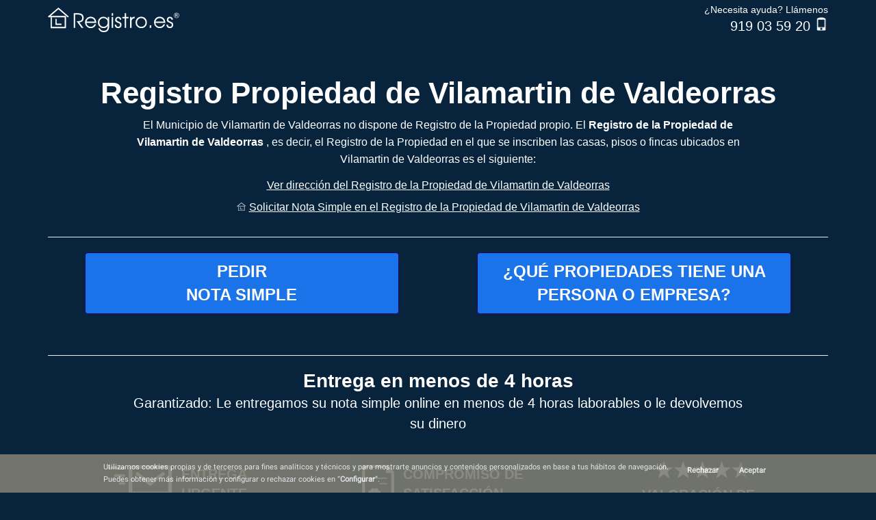

--- FILE ---
content_type: text/html
request_url: https://www.registro.es/RegistroPropiedad/Vilamartin-de-Valdeorras.html
body_size: 60374
content:
<!DOCTYPE html><html class="no-js" lang="es"><head><meta charset="utf-8"><meta http-equiv="X-UA-Compatible" content="IE=edge"><meta name="viewport" content="width=device-width, initial-scale=1"><title>Registro Propiedad de Vilamartin de Valdeorras</title><meta name="robots" content="index,follow" /><meta name="googlebot" content="index,follow" /><link rel="canonical" href="https://www.registro.es/RegistroPropiedad/Vilamartin-de-Valdeorras.html" /><meta name="title" content="Registro Propiedad de Vilamartin de Valdeorras"><meta name="description" content="Registro Propiedad de Vilamartin de Valdeorras. Solicite Nota Simple Online Urgente en el Registro Propiedad de Vilamartin de Valdeorras" lang="es-ES"><meta name="keywords" content="Registro Propiedad de Vilamartin de Valdeorras, Registro de la Propiedad Vilamartin de Valdeorras, Nota simple registro propiedad Vilamartin de Valdeorras"><meta name="expires" content="never" /><meta name="distribution" content="global"><link rel="schema.DCTERMS" href="http://purl.org/dc/terms/" type="text/plain" /><meta name="DCTERMS.title" content="Registro Propiedad de Vilamartin de Valdeorras" /><meta name="DCTERMS.creator" content="Registro.es" /><meta name="DCTERMS.subject" content="Registro Propiedad de Vilamartin de Valdeorras, Registro de la Propiedad Vilamartin de Valdeorras, Nota simple registro propiedad Vilamartin de Valdeorras" /><meta name="DCTERMS.description" lang="es-ES" content="Registro Propiedad de Vilamartin de Valdeorras. Solicite Nota Simple Online Urgente en el Registro Propiedad de Vilamartin de Valdeorras"/><meta name="DCTERMS.type" content="Text" /><meta name="DCTERMS.format" content="text/html" /><meta name="DCTERMS.identifier" content="https://www.registro.es/RegistroPropiedad/Vilamartin-de-Valdeorras.html" /><meta name="DCTERMS.language" content="es_ES" /><meta property="og:site_name" content="Registro.es" /><meta property="og:title" content="Registro Propiedad de Vilamartin de Valdeorras" /><meta property="og:locale" content="es_ES" /><meta property="og:type" content="article" /><meta property="og:url" content="https://www.registro.es/RegistroPropiedad/Vilamartin-de-Valdeorras.html" /><meta property="og:image" content="https://www.registro.es/RegistroPropiedad/_img/casita/Registro-Propiedad-Vilamartin-de-Valdeorras.webp" /><meta property="og:description" content="Registro Propiedad de Vilamartin de Valdeorras. Solicite Nota Simple Online Urgente en el Registro Propiedad de Vilamartin de Valdeorras"/><meta name="theme-color" content="#07243c"><script type="application/ld+json">{
  "@context": "https://schema.org",
  "@type": "WebPage",
  "author": "Registro.es",
  "thumbnailUrl": "https://www.registro.es/RegistroPropiedad/_img/casita/Registro-Propiedad-Vilamartin-de-Valdeorras.webp",
  "url": "https://www.registro.es/RegistroPropiedad/Vilamartin-de-Valdeorras.html",
  "headline": "Registro Propiedad de Vilamartin de Valdeorras",
  "description": "Registro Propiedad de Vilamartin de Valdeorras. Solicite Nota Simple Online Urgente en el Registro Propiedad de Vilamartin de Valdeorras.",
  "keywords": [ "Registro Propiedad de Vilamartin de Valdeorras, Registro de la Propiedad Vilamartin de Valdeorras, Nota simple registro propiedad Vilamartin de Valdeorras" ]
}</script><link rel="shortcut icon" href="/RegistroPropiedad/_img/favicon.webp"><link rel="apple-touch-icon" href="/_img/apple-touch-icon.webp"><link rel="apple-touch-icon" sizes="57x57" href="/_img/apple-touch-icon-57x57.webp"><link rel="apple-touch-icon" sizes="76x76" href="/_img/apple-touch-icon-76x76.webp"><link rel="apple-touch-icon" sizes="120x120" href="/_img/apple-touch-icon-120x120.webp"><link rel="apple-touch-icon" sizes="152x152" href="/_img/apple-touch-icon-152x152.webp"><link rel="apple-touch-icon" sizes="180x180" href="/_img/apple-touch-icon-180x180.webp"><style>
.cc_dialog.simple.light{background:#7d7d72;color:#fff;line-height:18px;position:fixed;bottom:0;z-index:9;max-width:100%;width:auto;padding:10px;opacity:.9;left:0}article,footer,header,nav,section{display:block}b,strong{font-weight:700}.img-responsive{display:block;max-width:100%;height:auto}@font-face{font-family:Roboto;font-style:normal;font-weight:400;font-display:swap;src:local('Roboto'),local('Roboto-Regular'),local('sans-serif'),url(https://fonts.gstatic.com/s/roboto/v19/KFOmCnqEu92Fr1Mu72xKKTU1Kvnz.woff2) format('woff2');unicode-range:U+0460-052F,U+1C80-1C88,U+20B4,U+2DE0-2DFF,U+A640-A69F,U+FE2E-FE2F}@font-face{font-family:Roboto;font-style:normal;font-weight:400;font-display:swap;src:local('Roboto'),local('Roboto-Regular'),local('sans-serif'),url(https://fonts.gstatic.com/s/roboto/v19/KFOmCnqEu92Fr1Mu5mxKKTU1Kvnz.woff2) format('woff2');unicode-range:U+0400-045F,U+0490-0491,U+04B0-04B1,U+2116}@font-face{font-family:Roboto;font-style:normal;font-weight:400;font-display:swap;src:local('Roboto'),local('Roboto-Regular'),local('sans-serif'),url(https://fonts.gstatic.com/s/roboto/v19/KFOmCnqEu92Fr1Mu7mxKKTU1Kvnz.woff2) format('woff2');unicode-range:U+1F00-1FFF}@font-face{font-family:Roboto;font-style:normal;font-weight:400;font-display:swap;src:local('Roboto'),local('Roboto-Regular'),local('sans-serif'),url(https://fonts.gstatic.com/s/roboto/v19/KFOmCnqEu92Fr1Mu4WxKKTU1Kvnz.woff2) format('woff2');unicode-range:U+0370-03FF}@font-face{font-family:Roboto;font-style:normal;font-weight:400;font-display:swap;src:local('Roboto'),local('Roboto-Regular'),local('sans-serif'),url(https://fonts.gstatic.com/s/roboto/v19/KFOmCnqEu92Fr1Mu7WxKKTU1Kvnz.woff2) format('woff2');unicode-range:U+0102-0103,U+0110-0111,U+1EA0-1EF9,U+20AB}@font-face{font-family:Roboto;font-style:normal;font-weight:400;font-display:swap;src:local('Roboto'),local('Roboto-Regular'),local('sans-serif'),url(https://fonts.gstatic.com/s/roboto/v19/KFOmCnqEu92Fr1Mu7GxKKTU1Kvnz.woff2) format('woff2');unicode-range:U+0100-024F,U+0259,U+1E00-1EFF,U+2020,U+20A0-20AB,U+20AD-20CF,U+2113,U+2C60-2C7F,U+A720-A7FF}@font-face{font-family:Roboto;font-style:normal;font-weight:400;font-display:swap;src:local('Roboto'),local('Roboto-Regular'),local('sans-serif'),url(https://fonts.gstatic.com/s/roboto/v19/KFOmCnqEu92Fr1Mu4mxKKTU1Kg.woff2) format('woff2');unicode-range:U+0000-00FF,U+0131,U+0152-0153,U+02BB-02BC,U+02C6,U+02DA,U+02DC,U+2000-206F,U+2074,U+20AC,U+2122,U+2191,U+2193,U+2212,U+2215,U+FEFF,U+FFFD}@font-face{font-family:'Noto Serif';font-style:normal;font-weight:400;font-display:swap;src:local('Noto Serif'),local('NotoSerif'),url(https://fonts.gstatic.com/s/notoserif/v7/ga6Iaw1J5X9T9RW6j9bNfFoWaDq8fMVxMw.woff2) format('woff2');unicode-range:U+0460-052F,U+1C80-1C88,U+20B4,U+2DE0-2DFF,U+A640-A69F,U+FE2E-FE2F}@font-face{font-family:'Noto Serif';font-style:normal;font-weight:400;font-display:swap;src:local('Noto Serif'),local('NotoSerif'),url(https://fonts.gstatic.com/s/notoserif/v7/ga6Iaw1J5X9T9RW6j9bNfFMWaDq8fMVxMw.woff2) format('woff2');unicode-range:U+0400-045F,U+0490-0491,U+04B0-04B1,U+2116}@font-face{font-family:'Noto Serif';font-style:normal;font-weight:400;font-display:swap;src:local('Noto Serif'),local('NotoSerif'),url(https://fonts.gstatic.com/s/notoserif/v7/ga6Iaw1J5X9T9RW6j9bNfFsWaDq8fMVxMw.woff2) format('woff2');unicode-range:U+1F00-1FFF}@font-face{font-family:'Noto Serif';font-style:normal;font-weight:400;font-display:swap;src:local('Noto Serif'),local('NotoSerif'),url(https://fonts.gstatic.com/s/notoserif/v7/ga6Iaw1J5X9T9RW6j9bNfFQWaDq8fMVxMw.woff2) format('woff2');unicode-range:U+0370-03FF}@font-face{font-family:'Noto Serif';font-style:normal;font-weight:400;font-display:swap;src:local('Noto Serif'),local('NotoSerif'),url(https://fonts.gstatic.com/s/notoserif/v7/ga6Iaw1J5X9T9RW6j9bNfFgWaDq8fMVxMw.woff2) format('woff2');unicode-range:U+0102-0103,U+0110-0111,U+1EA0-1EF9,U+20AB}@font-face{font-family:'Noto Serif';font-style:normal;font-weight:400;font-display:swap;src:local('Noto Serif'),local('NotoSerif'),url(https://fonts.gstatic.com/s/notoserif/v7/ga6Iaw1J5X9T9RW6j9bNfFkWaDq8fMVxMw.woff2) format('woff2');unicode-range:U+0100-024F,U+0259,U+1E00-1EFF,U+2020,U+20A0-20AB,U+20AD-20CF,U+2113,U+2C60-2C7F,U+A720-A7FF}@font-face{font-family:'Noto Serif';font-style:normal;font-weight:400;font-display:swap;src:local('Noto Serif'),local('NotoSerif'),url(https://fonts.gstatic.com/s/notoserif/v7/ga6Iaw1J5X9T9RW6j9bNfFcWaDq8fMU.woff2) format('woff2');unicode-range:U+0000-00FF,U+0131,U+0152-0153,U+02BB-02BC,U+02C6,U+02DA,U+02DC,U+2000-206F,U+2074,U+20AC,U+2122,U+2191,U+2193,U+2212,U+2215,U+FEFF,U+FFFD}@media only screen and (min-width:480px){.only-mobile{display:none!important}*{-webkit-box-sizing:border-box;-moz-box-sizing:border-box;box-sizing:border-box}.mb-15-od{margin-bottom:15px!important}ul li{list-style-type:none;display:inline-flex}ul{margin-top:0;margin-bottom:10px}body.registros #breadcrumb li a,body.registros #breadcrumb li a:visited,body.registros h1,body.registros h2{color:#fff!important}.container .info-section1{padding:0 20px 0;margin:60px 0 0 0;text-align:center}:after,:before{-webkit-box-sizing:border-box;-moz-box-sizing:border-box;box-sizing:border-box}.container:after,.container:before,.row:after,.row:before{content:" ";display:table}.container:after,.row:after{clear:both}.row{margin-left:-15px;margin-right:-15px}article{margin-bottom:40px}.img-landing{text-align:center;width:100%;margin-top:30px}article.info header h2{font-size:24px;margin-top:30px}article.info ul{list-style-type:disc;padding-left:22px;margin:0 auto;max-width:885px}article.info ul li{display:list-item;list-style-type:disc;margin-bottom:10px;font-size:16px}article.info ul li a{text-decoration:underline;font-size:16px}article:last-child{margin-bottom:0;margin-top:60px}h1,h2{margin-top:20px;margin-bottom:10px}article header h2{font-size:28px}article.delivery header h2,article.services header h2{margin-top:20px}article.delivery .express ul li p,article.delivery .rating ul li p,article.delivery .warranty ul li p{font-weight:700;font-size:20px;text-align:left;padding-left:13px;margin-top:17px}article.delivery .warranty ul li img{height:69px}article.delivery .express p.text,article.delivery .rating p.text,article.delivery .warranty p.text{max-width:322px;margin:0 auto}article.delivery .express p.text{padding-top:10px}.col-lg-4,.col-md-3,.col-md-6,.col-sm-12,.col-sm-6,.col-xs-6{position:relative;min-height:1px;padding-left:15px;padding-right:15px}body.registros section.main a{color:#fff}a{color:#337ab7;text-decoration:none}.container .services.row.seccion-otros-registros{margin-top:30px}.text-otros-registros{text-align:center;max-width:890px;margin:0 auto 30px;display:block;float:none;font-size:24px;margin-bottom:30px!important}.link-text-otros-registros{color:#2a2a3b;text-decoration:none}.links-seo-footer{text-decoration:underline;font-size:16px}.container.container-links-seo-footer{margin-bottom:25px;width:86%!important}article header h2,article header p,article section div p{max-width:890px;margin:0 auto 15px;display:block;float:none}article.delivery header h2,article.info header h2,article.services header h2{margin-top:20px}footer.second{margin:20px 8px;color:#cececb}footer.second a{color:#dedede}footer.second div.coright ul{font-size:12px;padding-left:0;margin-bottom:3px;text-align:center}.coright p{text-align:center;font-size:14px}.col-md-6.link-registro{margin-bottom:10px!important}p{font-size:16px}body.registros .container section.main{background:0 0!important;color:#fff;border:none!important;padding:0 0 60px!important}p{margin:0 0 10px}.container .informacion-section .title-lista h2{margin-top:30px}img{vertical-align:middle}.h2-p{font-weight:400;line-height:25px;font-size:16px}h1{font-weight:200}h1,h2{font-family:inherit;font-weight:500;line-height:1.1;color:inherit}.d-mb-0{margin-bottom:0}.d-mt--15{margin-top:-15px!important}}@media only screen and (max-width:480px){.only-desktop{display:none!important}.link-text-otros-registros{color:#333;text-decoration:none}::marker{text-align:end;text-transform:none;unicode-bidi:isolate;font-variant-numeric:tabular-nums;white-space:pre}.container .info.row.informacion-section{margin-left:-2%;margin-right:-2%}.container .services.row.seccion-otros-registros{margin:0 -2%;padding:10px 20px 20px;display:flex;flex-direction:column;justify-content:center;overflow:hidden;background:#fff;color:#333}h2.text-otros-registros{font-size:1.5em}body.registros h1,body.registros h2,body.registros h3,body.registros h4{color:inherit!important}body.registros h1.top-heading{padding:0;margin:-30px 0 5px 0!important;text-align:center;z-index:3;width:auto;font-size:44px;line-height:1.05}body.registros .container section.main{background:0 0!important;color:#fff;border:none!important;padding:0 0 0!important}.registros>.container{display:inherit!important;visibility:inherit!important}.mat-raised-button{font-family:Roboto,"Helvetica Neue",sans-serif;font-size:14px;font-weight:500}.mat-ripple{overflow:hidden;position:relative}.mat-button-focus-overlay{background:#000}.mat-raised-button{color:rgba(0,0,0,.87);background-color:#fff}body{margin:0;padding:0;font-size:100%;line-height:1.35;font-family:Roboto,sans-serif}body{min-height:100vh;background-color:#07243c;color:#fff}body header.head{height:60px;display:flex;align-items:center;justify-content:space-between;z-index:999;top:0;width:100%;background-color:#07243c}body header.navbar-fixed{position:fixed}body header .logo{height:60px}body header .logo img{margin:15px auto 15px 15px}body header .contenedor-boton-header{display:flex;justify-content:center;align-items:center;margin-right:5px}body header #link-boton-ns-mobile{padding:6px 12px;border-radius:30px;background-color:#fff;border:none;visibility:hidden}body header .texto-ns-header{font-family:'Open Sans',sans-serif;font-weight:700;display:inline-block;font-size:1rem;cursor:pointer;color:#116cff;text-align:center}body header #link-boton-ns-mobile .texto-ns-header{color:#07243c}body .content{width:100%;position:relative;background:#07243c;display:flex;align-items:center;min-height:calc(100vh - 60px);transition:all .2s ease}.container .info-section1{margin:0 -2%;padding:20px;display:flex;flex-direction:column;justify-content:center;overflow:hidden;min-height:calc(100vh - 100px);background-color:#07243c;box-sizing:content-box}body .content.navbar-fixed{top:60px}a{cursor:pointer}.btn{width:auto;text-transform:uppercase;border-radius:30px;font-size:18px;line-height:1.3em;padding:15px;color:#00426b;font-weight:700;display:block;text-align:center;text-decoration:none}.container{padding:0 2%;margin-right:auto;margin-left:auto;font-family:'Noto Serif',sans-serif;position:relative;top:60px}.container .titulo-landing{margin-top:-30px;font-size:35px;text-align:center;font-weight:400;margin-bottom:0}a.titulo-landing{text-decoration:none}.container .link-titulo-landing{text-shadow:0 1px 2px rgba(0,0,0,.6);color:#fff;text-decoration:none}.container .link-ofrece-ns{font-family:'Open Sans',sans-serif;font-weight:700;font-size:1rem;cursor:pointer;padding:12px 20px;color:#07243c}.container .link-ofrece-ns-dos{font-family:'Open Sans',sans-serif;font-weight:700;font-size:1rem;cursor:pointer;padding:12px 20px;color:#fff;background:#6576ff}.container .link-ofrece-ns-dos:active,.container .link-ofrece-ns-dos:focus,.container .link-ofrece-ns-dos:hover{color:#fff;background-color:#3f54ff;border-color:#3249ff;box-shadow:0 0 0 .2rem rgb(124 139 255 / 50%)}.container .boton-ofrece-producto,.container .boton-ofrece-producto-dos{position:relative;margin:20px 0}.container .info-urgente{text-align:center;padding-left:15px;padding-right:15px}.container .texto-urgente{font-family:"Open sans","Helvetica Neue",Helvetica,Arial,sans-serif;font-size:1rem;text-shadow:0 1px 2px rgba(0,0,0,.4);font-weight:400;color:#fff}.container .texto-direccion{font-family:"Open sans","Helvetica Neue",Helvetica,Arial,sans-serif;font-weight:400}.container .li-iconos{padding-bottom:12px;display:list-item;text-align:match-parent}.container .img-certificate{vertical-align:middle;height:62px;width:48px;margin-right:40px;margin-left:25px}small{font-size:smaller}.container .texto-certificate{line-height:1.2;margin-top:15px;font-size:1rem;color:#000;font-family:"Open sans","Helvetica Neue",Helvetica,Arial,sans-serif}.container .img-pdf{vertical-align:middle;height:61px;width:62px;margin-top:15px;margin-right:40px;margin-left:22px}.container .texto-pdf{line-height:1.2;margin-top:35px;font-size:1rem;color:#000;font-family:"Open sans","Helvetica Neue",Helvetica,Arial,sans-serif}.container .img-stars{vertical-align:middle;height:20px;width:105px;margin:15px 0 5px}.container .texto-img-opiniones{margin-top:19px;font-size:1rem;color:#000;line-height:1.2;font-family:"Open sans","Helvetica Neue",Helvetica,Arial,sans-serif;margin-left:15px}.container .img-pie{display:table}.container .texto-nota{line-height:normal;font-size:1rem;display:table-row;margin:0;padding:5px;text-align:center;color:#000;font-family:"Open sans","Helvetica Neue",Helvetica,Arial,sans-serif}.container .titulo-clientes-section{margin:0 -2%;padding:0 20px;display:flex;flex-direction:column;justify-content:center;overflow:hidden;background:#f0f0f0;color:#333}.container .datos-section{margin:0 -2%;padding:50px 20px 0;display:flex;flex-direction:column;justify-content:center;overflow:hidden;background:#fff;color:#000}.container .iconos-section{margin:0 -2%;padding:0 20px;display:flex;flex-direction:column;justify-content:center;overflow:hidden;background:#fff;color:#000}.container .ul-iconos{list-style:none;padding-left:28px}.container .div-icono-texto{display:flex;position:relative;padding:2px 0}.container .icono-texto-stars{padding-top:10px}.container .titulo-clientes{text-align:center;margin:12px auto;font-family:"Open sans","Helvetica Neue",Helvetica,Arial,sans-serif}.container .clientes-section{margin:0 -2%;padding:0 20px 50px;display:flex;flex-direction:column;justify-content:center;overflow:hidden;background:#fff;color:#333;text-align:center}.container .div-clientes-wrap{overflow:hidden}.container .div-clientes-wrap ul{text-align:center;margin-bottom:0;padding-left:0;margin-top:0}.container .div-clientes-wrap ul li{padding:0 5px;display:inline-flex}.container .informacion-section{margin:0 -2%;padding:10px 20px 20px;display:flex;flex-direction:column;justify-content:center;overflow:hidden;background:#fff;color:#333}.container .informacion-section .lista-informacion{margin:0;padding:0 0 15px;list-style-type:none}.container .informacion-section .lista-informacion .title-lista{counter-increment:step-counter;margin-bottom:10px}.container .informacion-section .lista-informacion .title-lista:before{content:counter(step-counter) ".";margin-right:5px;font-size:100%;background-color:#fff;color:#000;font-weight:700;padding-left:0;border-radius:3px}.container .informacion-section .title-lista{font-weight:700;font-size:19px;padding-left:15px;padding-right:15px;padding-top:30px;font-family:"Open sans","Helvetica Neue",Helvetica,Arial,sans-serif}.container .informacion-section .title-lista h2{font-weight:700;font-size:19px;padding-right:15px}.container .informacion-section .title-lista .texto-lista a{color:#337ab7;text-decoration:underline}.container .informacion-section .title-lista .texto-lista{font-weight:400;font-size:1rem;padding-left:0;padding-right:0;font-family:"Open sans","Helvetica Neue",Helvetica,Arial,sans-serif}.container .informacion-section .title-lista .texto-links{padding-left:20px}.container .informacion-section .title-lista ul.texto-links{list-style-type:circle}.container .informacion-section .link-info{color:#337ab7;font-family:"Open sans","Helvetica Neue",Helvetica,Arial,sans-serif}.container .titulo-clientes-section1{margin:0 -2%;padding:60px 20px 0;display:flex;flex-direction:column;justify-content:center;overflow:hidden;background:#fff;color:#333}.container .titulo2-propiedad{margin:0 -2%;padding:20px 0 0;display:flex;flex-direction:column;justify-content:center;overflow:hidden;background:#fff;color:#333}.container .texto-direccion{line-height:1.2;margin-top:0;font-size:1rem;color:#000;padding-bottom:20px}.container.container-links-seo-footer.texto-direccion{margin-bottom:3rem;top:0;padding-left:0}footer .titulo-footer{color:#fff}.div-footer{padding-top:10px}.titulo-footer{color:#fff;text-align:center;font-size:17px;font-family:"Open sans","Helvetica Neue",Helvetica,Arial,sans-serif}.fila-footer{padding-left:0;margin:5px 0;text-align:center;font-family:"Open sans","Helvetica Neue",Helvetica,Arial,sans-serif}.item-footer{list-style-type:none;display:inline-flex}.link-footer{color:#fff;text-decoration:none;font-size:12px}@font-face{font-family:Roboto;font-style:normal;font-weight:400;font-display:swap;src:local('Roboto'),local('Roboto-Regular'),local('sans-serif'),url(https://fonts.gstatic.com/s/roboto/v19/KFOmCnqEu92Fr1Mu72xKKTU1Kvnz.woff2) format('woff2');unicode-range:U+0460-052F,U+1C80-1C88,U+20B4,U+2DE0-2DFF,U+A640-A69F,U+FE2E-FE2F}@font-face{font-family:Roboto;font-style:normal;font-weight:400;font-display:swap;src:local('Roboto'),local('Roboto-Regular'),local('sans-serif'),url(https://fonts.gstatic.com/s/roboto/v19/KFOmCnqEu92Fr1Mu5mxKKTU1Kvnz.woff2) format('woff2');unicode-range:U+0400-045F,U+0490-0491,U+04B0-04B1,U+2116}@font-face{font-family:Roboto;font-style:normal;font-weight:400;font-display:swap;src:local('Roboto'),local('Roboto-Regular'),local('sans-serif'),url(https://fonts.gstatic.com/s/roboto/v19/KFOmCnqEu92Fr1Mu7mxKKTU1Kvnz.woff2) format('woff2');unicode-range:U+1F00-1FFF}@font-face{font-family:Roboto;font-style:normal;font-weight:400;font-display:swap;src:local('Roboto'),local('Roboto-Regular'),local('sans-serif'),url(https://fonts.gstatic.com/s/roboto/v19/KFOmCnqEu92Fr1Mu4WxKKTU1Kvnz.woff2) format('woff2');unicode-range:U+0370-03FF}@font-face{font-family:Roboto;font-style:normal;font-weight:400;font-display:swap;src:local('Roboto'),local('Roboto-Regular'),local('sans-serif'),url(https://fonts.gstatic.com/s/roboto/v19/KFOmCnqEu92Fr1Mu7WxKKTU1Kvnz.woff2) format('woff2');unicode-range:U+0102-0103,U+0110-0111,U+1EA0-1EF9,U+20AB}@font-face{font-family:Roboto;font-style:normal;font-weight:400;font-display:swap;src:local('Roboto'),local('Roboto-Regular'),local('sans-serif'),url(https://fonts.gstatic.com/s/roboto/v19/KFOmCnqEu92Fr1Mu7GxKKTU1Kvnz.woff2) format('woff2');unicode-range:U+0100-024F,U+0259,U+1E00-1EFF,U+2020,U+20A0-20AB,U+20AD-20CF,U+2113,U+2C60-2C7F,U+A720-A7FF}@font-face{font-family:Roboto;font-style:normal;font-weight:400;font-display:swap;src:local('Roboto'),local('Roboto-Regular'),local('sans-serif'),url(https://fonts.gstatic.com/s/roboto/v19/KFOmCnqEu92Fr1Mu4mxKKTU1Kg.woff2) format('woff2');unicode-range:U+0000-00FF,U+0131,U+0152-0153,U+02BB-02BC,U+02C6,U+02DA,U+02DC,U+2000-206F,U+2074,U+20AC,U+2122,U+2191,U+2193,U+2212,U+2215,U+FEFF,U+FFFD}@font-face{font-family:'Open Sans';font-style:normal;font-weight:400;font-display:swap;src:local('Open Sans Regular'),local('OpenSans-Regular'),url(https://fonts.gstatic.com/s/opensans/v16/mem8YaGs126MiZpBA-UFWJ0bf8pkAp6a.woff2) format('woff2');unicode-range:U+0460-052F,U+1C80-1C88,U+20B4,U+2DE0-2DFF,U+A640-A69F,U+FE2E-FE2F}@font-face{font-family:'Open Sans';font-style:normal;font-weight:400;font-display:swap;src:local('Open Sans Regular'),local('OpenSans-Regular'),url(https://fonts.gstatic.com/s/opensans/v16/mem8YaGs126MiZpBA-UFUZ0bf8pkAp6a.woff2) format('woff2');unicode-range:U+0400-045F,U+0490-0491,U+04B0-04B1,U+2116}@font-face{font-family:'Open Sans';font-style:normal;font-weight:400;font-display:swap;src:local('Open Sans Regular'),local('OpenSans-Regular'),url(https://fonts.gstatic.com/s/opensans/v16/mem8YaGs126MiZpBA-UFWZ0bf8pkAp6a.woff2) format('woff2');unicode-range:U+1F00-1FFF}@font-face{font-family:'Open Sans';font-style:normal;font-weight:400;font-display:swap;src:local('Open Sans Regular'),local('OpenSans-Regular'),url(https://fonts.gstatic.com/s/opensans/v16/mem8YaGs126MiZpBA-UFVp0bf8pkAp6a.woff2) format('woff2');unicode-range:U+0370-03FF}@font-face{font-family:'Open Sans';font-style:normal;font-weight:400;font-display:swap;src:local('Open Sans Regular'),local('OpenSans-Regular'),url(https://fonts.gstatic.com/s/opensans/v16/mem8YaGs126MiZpBA-UFWp0bf8pkAp6a.woff2) format('woff2');unicode-range:U+0102-0103,U+0110-0111,U+1EA0-1EF9,U+20AB}@font-face{font-family:'Open Sans';font-style:normal;font-weight:400;font-display:swap;src:local('Open Sans Regular'),local('OpenSans-Regular'),url(https://fonts.gstatic.com/s/opensans/v16/mem8YaGs126MiZpBA-UFW50bf8pkAp6a.woff2) format('woff2');unicode-range:U+0100-024F,U+0259,U+1E00-1EFF,U+2020,U+20A0-20AB,U+20AD-20CF,U+2113,U+2C60-2C7F,U+A720-A7FF}@font-face{font-family:'Open Sans';font-style:normal;font-weight:400;font-display:swap;src:local('Open Sans Regular'),local('OpenSans-Regular'),url(https://fonts.gstatic.com/s/opensans/v16/mem8YaGs126MiZpBA-UFVZ0bf8pkAg.woff2) format('woff2');unicode-range:U+0000-00FF,U+0131,U+0152-0153,U+02BB-02BC,U+02C6,U+02DA,U+02DC,U+2000-206F,U+2074,U+20AC,U+2122,U+2191,U+2193,U+2212,U+2215,U+FEFF,U+FFFD}@font-face{font-family:'Noto Serif';font-style:normal;font-weight:400;font-display:swap;src:local('Noto Serif'),local('NotoSerif'),url(https://fonts.gstatic.com/s/notoserif/v7/ga6Iaw1J5X9T9RW6j9bNfFoWaDq8fMVxMw.woff2) format('woff2');unicode-range:U+0460-052F,U+1C80-1C88,U+20B4,U+2DE0-2DFF,U+A640-A69F,U+FE2E-FE2F}@font-face{font-family:'Noto Serif';font-style:normal;font-weight:400;font-display:swap;src:local('Noto Serif'),local('NotoSerif'),url(https://fonts.gstatic.com/s/notoserif/v7/ga6Iaw1J5X9T9RW6j9bNfFMWaDq8fMVxMw.woff2) format('woff2');unicode-range:U+0400-045F,U+0490-0491,U+04B0-04B1,U+2116}@font-face{font-family:'Noto Serif';font-style:normal;font-weight:400;font-display:swap;src:local('Noto Serif'),local('NotoSerif'),url(https://fonts.gstatic.com/s/notoserif/v7/ga6Iaw1J5X9T9RW6j9bNfFsWaDq8fMVxMw.woff2) format('woff2');unicode-range:U+1F00-1FFF}@font-face{font-family:'Noto Serif';font-style:normal;font-weight:400;font-display:swap;src:local('Noto Serif'),local('NotoSerif'),url(https://fonts.gstatic.com/s/notoserif/v7/ga6Iaw1J5X9T9RW6j9bNfFQWaDq8fMVxMw.woff2) format('woff2');unicode-range:U+0370-03FF}@font-face{font-family:'Noto Serif';font-style:normal;font-weight:400;font-display:swap;src:local('Noto Serif'),local('NotoSerif'),url(https://fonts.gstatic.com/s/notoserif/v7/ga6Iaw1J5X9T9RW6j9bNfFgWaDq8fMVxMw.woff2) format('woff2');unicode-range:U+0102-0103,U+0110-0111,U+1EA0-1EF9,U+20AB}@font-face{font-family:'Noto Serif';font-style:normal;font-weight:400;font-display:swap;src:local('Noto Serif'),local('NotoSerif'),url(https://fonts.gstatic.com/s/notoserif/v7/ga6Iaw1J5X9T9RW6j9bNfFkWaDq8fMVxMw.woff2) format('woff2');unicode-range:U+0100-024F,U+0259,U+1E00-1EFF,U+2020,U+20A0-20AB,U+20AD-20CF,U+2113,U+2C60-2C7F,U+A720-A7FF}@font-face{font-family:'Noto Serif';font-style:normal;font-weight:400;font-display:swap;src:local('Noto Serif'),local('NotoSerif'),url(https://fonts.gstatic.com/s/notoserif/v7/ga6Iaw1J5X9T9RW6j9bNfFcWaDq8fMU.woff2) format('woff2');unicode-range:U+0000-00FF,U+0131,U+0152-0153,U+02BB-02BC,U+02C6,U+02DA,U+02DC,U+2000-206F,U+2074,U+20AC,U+2122,U+2191,U+2193,U+2212,U+2215,U+FEFF,U+FFFD}@keyframes pulse{0%,100%{transform:scale3d(1,1,1)}50%{transform:scale3d(1.05,1.05,1.05)}}.pulse{animation:pulse 1.5s infinite}footer{color:#dedede;text-align:center;padding:25px 15px 35px;font-size:13px;font-family:"Helvetica Neue",Helvetica,Helvetica,Arial,sans-serif;margin:0}footer p span{display:inline-block}footer ul{padding-left:0;margin:5px 0}footer ul li{list-style-type:none;display:inline-flex}footer ul li a{color:#dedede;text-decoration:none;font-size:12px;line-height:28px}body header .logo>img{margin:15px auto 15px 15px}.container .link-ofrece-ns{background-color:#fff!important;color:#07243c!important;font-size:18.72px!important}.links-seo-footer{color:#337ab7}}@media only screen and (max-width:350px){body header .texto-ns-header{font-size:.7rem}}section.main>article:nth-of-type(7)>section>div>ul>li:nth-of-type(1)>a{background-image:none;background-color:#1a73e8}section.main>article:nth-of-type(7)>section>div>ul>li:nth-of-type(2)>a{background-image:none;background-color:#1a73e8}html{font-family:sans-serif;-ms-text-size-adjust:100%;-webkit-text-size-adjust:100%}body{margin:0}article,header,section{display:block}[hidden]{display:none}a{background-color:transparent}b{font-weight:700}small{font-size:80%}img{border:0}hr{-webkit-box-sizing:content-box;-moz-box-sizing:content-box;box-sizing:content-box;height:0}html{font-size:10px}body{font-family:"Helvetica Neue",Helvetica,Arial,sans-serif;font-size:14px;line-height:1.42857143;color:#333;background-color:#fff}hr{margin-top:20px;margin-bottom:20px;border:0;border-top:1px solid #eee}h2 small{font-weight:400;line-height:1;color:#777}h2 small{font-size:65%}h1{font-size:36px}h2{font-size:30px}small{font-size:85%}.text-left{text-align:left}.text-right{text-align:right}.text-center{text-align:center}.container{margin-right:auto;margin-left:auto;padding-left:15px;padding-right:15px}@media (min-width:768px){.container{width:750px}}@media (min-width:992px){.container{width:970px}.col-md-6{width:50%;float:left}.col-md-3{width:25%;float:left}}@media (min-width:1200px){.container{width:1170px}}.col-xs-6{float:left}.col-xs-6{width:50%}@media (min-width:768px){.col-sm-12,.col-sm-6{float:left}.col-sm-12{width:100%}.col-sm-6{width:50%}}@media (min-width:1200px){.col-lg-4{float:left}.col-lg-4{width:33.33333333%}}.btn{display:inline-block;margin-bottom:0;font-weight:400;text-align:center;vertical-align:middle;-ms-touch-action:manipulation;touch-action:manipulation;background-image:none;border:1px solid transparent;white-space:nowrap;padding:6px 12px;font-size:14px;line-height:1.42857143;border-radius:4px}.btn-primary{color:#fff;background-color:#337ab7;border-color:#2e6da4}.glyphicon{display:inline-block;width:14px;height:14px;background-position:center;background-size:cover;position:relative;font-family:sans;font-style:normal;font-weight:400;line-height:1}.glyphicon::before{content:' '}.glyphicon.glyphicon-file{background-image:url([data-uri])}.glyphicon.glyphicon-phone{background-image:url([data-uri]);width:20px;height:20px}.glyphicon.glyphicon-earphone{background-image:url([data-uri])}ul,ul li{padding-left:0}body{background-color:#07243c;font-family:"Helvetica Neue",Helvetica,Arial,sans-serif}h1{font-size:44px}h2{color:#2a2a3b;font-weight:700}h1 a{color:#fff}body.registros h1 a{font-weight:700}body.registros h1 a{color:#07243c}body.registros h2 p{font-weight:400;line-height:25px}#breadcrumb .first img{top:-2px;position:relative}#breadcrumb li a,#breadcrumb li a:visited{color:#07243c!important}h2 small{font-size:73%}header.header{color:#fff;margin-top:10px}header .phone{font-size:20px}section.main{margin-top:30px;min-height:675px;background-color:#fff;border-radius:5px;border:1px solid #d4d4d4;padding:30px 30px 60px}article header{margin-bottom:15px}article header h2,article header p{max-width:890px;margin:0 auto 15px;display:block;float:none}article.services h2{margin-top:0;margin-bottom:20px}article.services p:first-child{margin-bottom:10px}article.title .address p,article.title .phonefax ul{border-radius:3px}article.title{margin-top:25px}article.title .address p{padding:11px;border-right:1px solid #ededeb}article.title .phonefax ul{padding:19px 24px 24px}article.title .phonefax ul li{display:block;width:100%;margin-bottom:9px}article.title .phonefax ul li a,article.title .phonefax ul li span{margin-right:8px}article.title .phonefax ul li.phone{padding-left:33px;margin-bottom:10px}article.services ul.buttons li{width:49%}article.services ul.buttons li a{font-size:16px;padding:20px;width:65%;display:block;box-shadow:0 6px 0 #114571;margin:0 auto}.img-star{height:25px}.fila-rating{margin-bottom:0}.container-rating{margin-top:9px!important}.text-rating{font-weight:700;font-size:20px}@media (min-width:1200px){article#section-entrega{width:100%;padding-left:30px}article.delivery .rating p.text{padding-top:15px}.text-rating{margin-bottom:0}#text-entrega-urgente{padding-top:21px}#text-compromiso{padding-top:10px}.fila-rating{margin-bottom:0}.container-rating{margin-top:9px!important}article.services ul.buttons li a{width:80%}}img#deliverImg{margin-left:-16px}header.header{margin-top:4px}article.title{margin-bottom:0}section.main{margin-top:10px}article.title .address p{padding:0;font-size:13px}article.title .phonefax ul{padding:inherit}hr.featurette-divider{margin-top:2px!important;margin-bottom:2px!important}article.title .phonefax ul li.phone{padding-left:30px}article.services ul.buttons li a{box-shadow:none;font-size:24px;padding:10px}.btn.btn-primary{border:1px solid #3079ed;border-radius:4px;color:#fff;display:block;font-size:20px;font-weight:700;height:50px;margin-bottom:15px;padding-top:15px;width:100%;background-image:none;background-color:#1a73e8;border-color:#200578;height:auto}ul.buttons.text-center{margin:20px 0}.top-header-products-landing.appear{margin-top:-220px}.top-header-products-landing{background:rgba(255,255,255,.95);position:fixed;z-index:100;width:100%;box-shadow:0 0 4px 1px #000;transition-property:all;transition-duration:1s;transition-timing-function:cubic-bezier(0,1,.5,1)}.top-header-products-landing ul{margin:10px;padding:2px;justify-content:space-around;list-style-type:none;text-align:center}.top-header-products-landing li{display:inline}.solicitar-item{float:right;border:1px solid #2e6da4;border-radius:35px;border-radius:20px;padding:10px 5%;margin:0 3px;margin-bottom:12px;background-image:none;background-color:#1a73e8;border-color:#200578}.solicitar-item a{color:#fff!important}.registro-propiedad-item{float:left;margin-left:30px;margin-top:10px;display:inline-flex!important}#nombre-navbar{font-size:18px;color:#000!important}.casita-navbar{margin-right:10px!important}.registro-propiedad-item a{color:#79797c!important}.top-header-products-landing ul li a{font-size:17px;font-weight:700;text-align:center;text-decoration:none}.visible-xs-block{display:none}@media (max-width:1200px){article.services ul.buttons li a{width:100%}}@media (max-width:990px){article.services ul.buttons li a{font-size:17px;width:98%;padding-left:12px}}@media (max-width:768px){article.title .address p{padding:11px;border-right:none}article.services ul.buttons li{width:100%}article.services ul.buttons li a{width:100%;margin-bottom:15px;font-size:20px}article.services ul.buttons li a{text-shadow:0 2px 1px rgba(0,0,0,.3);font-weight:700;font-size:21px;line-height:24px}hr.featurette-divider{display:none}}@media (max-width:660px){h1{font-size:30px}h2{font-size:23px}article.services ul.buttons li a{font-size:17px;padding:initial}article.title .phonefax ul{padding:0}}.registros>.container{display:block;visibility:visible}@media (max-width:480px){html{font-size:inherit}body.registros h1 a{font-size:inherit;font-weight:400}h2{font-size:1.17em}p{margin:20px 0}footer p{margin:1em 0}body{margin:0;padding:0;font-size:100%;line-height:1.35;font-family:Roboto,sans-serif}body{min-height:100vh;background-color:#07243c;color:#fff}body header.head{height:60px;display:flex;z-index:999;top:0;width:100%;align-items:center;background-color:#07243c}body header .logo{height:60px}.btn{width:auto;text-transform:uppercase;border-radius:30px;font-size:18px;line-height:1.3em;padding:15px;color:#00426b;font-weight:700;display:block;text-align:center;text-decoration:none}.container{padding:0 2%;margin-right:auto;margin-left:auto;font-family:'Noto Serif',sans-serif;position:relative;top:60px}}section.main>article:nth-of-type(2)>section>div>ul>li:nth-of-type(1)>a{background-image:none;background-color:#1a73e8;border-color:#200578}section.main>article:nth-of-type(2)>section>div>ul>li:nth-of-type(2)>a{background-image:none;background-color:#1a73e8;border-color:#200578}li.solicitar-item{background-image:none;background-color:#1a73e8}body.registros h1 a{color:#fff!important}body.registros article.title .address p{border-right:none!important}body.registros #section-entrega>header>h2>small{color:#fff}body.registros #breadcrumb{display:none!important}body.registros span.glyphicon-file{display:none}body.registros span.glyphicon-earphone{display:none}@media only screen and (max-width:480px){.links-seo-footer{padding:12px 0;display:block}li.texto-lista a{padding:12px 0;display:block}}header.sticky2 .blue-btn{background:#1e3a5f;color:#fff;border:0;padding:16px 0;font-size:18px!important;font-weight:600;line-height:16px;border-radius:25px;cursor:pointer;transition:all .2s ease;width:90%;margin-bottom:12px;box-shadow:0 4px 12px rgba(0,0,0,.1);position:relative;overflow:visible;text-decoration:none}header.sticky2 .btn-text{display:flex;align-items:center;justify-content:center;gap:8px;font-weight:400}header.sticky2 .cta-icon{width:16px;height:16px;fill:currentColor}header.sticky2{position:sticky;align-items:center;display:none;visibility:hidden}header.sticky2.is-visible{display:flex;visibility:visible}header.sticky2.is-hidden{display:none;visibility:hidden}header.sticky2.is-visible>img{display:none}header.sticky2.is-visible{justify-content:space-around;top:calc(100% - 70px);background:0 0}header.sticky2.is-visible .btn{display:block;visibility:visible;color:#fff;background:#1e3a5f;border-radius:25px;font-size:1.1em;padding:12px;width:80%}header.sticky2.is-hidden .btn{display:none;visibility:none}        #ouibounce-modal form input[type=submit],#ouibounce-modal-telef .form input[type=submit]{text-transform:uppercase;padding:12px;cursor:pointer;-webkit-font-smoothing:antialiased;font-weight:700}#ouibounce-modal,#ouibounce-modal-telef{display:none;position:fixed;height:100%;top:0;left:0}#ouibounce-modal{width:100%;z-index:15;font-family:"Helvetica Neue",Helvetica,Arial,sans-serif}#ouibounce-modal .underlay{width:100%;height:100%;position:absolute;top:0;left:0;cursor:pointer;-webkit-animation:.5s fadein;animation:.5s fadein}#ouibounce-modal .modal{width:640px;background-color:#ededeb;z-index:1;position:absolute;margin:auto;top:0;right:0;bottom:0;left:0;border-radius:4px;-webkit-animation:.3s popin;animation:.3s popin}#ouibounce-modal .modal-title{font-size:22px;background-color:#ededeb;color:#fff;margin:0;border-radius:4px 4px 0 0;text-align:center}#ouibounce-modal h3{color:#222;font-size:1.5em;margin:0 auto;font-weight:600;width:80%;padding-top:25px}#ouibounce-modal .modal-body{padding:20px 15px;font-size:18px}#ouibounce-modal p,#ouibounce-modal-telef .modal-input-telef{text-align:center}#ouibounce-modal form{text-align:center;margin-top:35px}#ouibounce-modal form input[type=text]{padding:12px;font-size:1.2em;width:300px;border-radius:4px;border:1px solid #ccc;-webkit-font-smoothing:antialiased}#ouibounce-modal form input[type=submit]{font-size:1.4em;border-radius:4px;color:#fff;background-color:#4ab471;border:none}#ouibounce-modal form p,#ouibounce-modal-telef .form p{text-align:left;margin-left:35px;opacity:.8;margin-top:1px;padding-top:1px;font-size:.9em}#ouibounce-modal .modal-footer{position:absolute;bottom:35px;text-align:center;width:100%;font-size:18px}#ouibounce-modal .modal-footer p{display:inline}#ouibounce-modal-telef{font-family:'Open Sans',sans-serif;width:100%;background-color:rgba(0,0,0,.9)}#ouibounce-modal-telef .underlay-telef{width:100%;height:100%;position:absolute;top:0;left:0;background:linear-gradient(#5a95cc 0,#36648e 41%,#07243c 95%) no-repeat border-box;opacity:.6;cursor:pointer;-webkit-animation:.5s fadein;animation:.5s fadein}.input-telefono:focus{border:1px solid #ffaa08;box-shadow:inset 2px 0 0 #ffaa08,inset -2px 0 0 #ffaa08,inset 0 2px 0 #ffaa08,inset 0 -2px 0 #ffaa08}a.bt_nota_modal,a.bt_nota_modal:hover{-moz-box-shadow:0 5px 0 0 #d1993c;-webkit-box-shadow:0 5px 0 0 #d1993c;width:410px;min-height:45px;display:block;padding-top:20px;text-align:center;font-size:18px}.input-contactar:focus{border:1px solid #036;color:#000;background:#ffba00;text-shadow:none}#ouibounce-modal-telef .modal-boton-telef{text-align:center;margin-top:20px}#ouibounce-modal-telef .modal-telef{width:600px;height:400px;background-color:#f0f1f2;z-index:1;position:absolute;margin:130px auto auto;top:0;right:0;bottom:0;left:0;border-radius:4px;-webkit-animation:.3s popin;animation:.3s popin}@media (min-width:1281px){#ouibounce-modal-telef .modal-telef{width:510px;height:400px}#ouibounce-modal-telef .form input[type=submit],#ouibounce-modal-telef .form input[type=tel]{width:320px}}@media (min-width:1025px) and (max-width:1280px){#ouibounce-modal-telef .modal-telef{width:510px;height:400px}#ouibounce-modal-telef .form input[type=submit],#ouibounce-modal-telef .form input[type=tel]{width:320px}}@media (min-width:768px) and (max-width:1024px){#ouibounce-modal-telef .modal-telef{width:510px;height:400px}#ouibounce-modal-telef .form input[type=submit],#ouibounce-modal-telef .form input[type=tel]{width:320px}.box-privacy{margin-top:190px!important}}@media (min-width:768px) and (max-width:1024px) and (orientation:landscape){#ouibounce-modal-telef .modal-telef{width:510px;height:400px}#ouibounce-modal-telef .form input[type=submit],#ouibounce-modal-telef .form input[type=tel]{width:320px}.box-privacy{margin-top:190px!important}}@media (min-width:481px) and (max-width:767px){#ouibounce-modal-telef .modal-telef{width:400px;height:350px}#ouibounce-modal-telef .form{text-align:center;margin-top:0}#ouibounce-modal-telef .form input[type=submit],#ouibounce-modal-telef .form input[type=tel]{max-width:320px}.img.support{display:none}#ouibounce-modal-telef .modal-body-telef{width:100%!important;padding-bottom:0!important}#ouibounce-modal-telef p{padding:0!important}}@media (min-width:320px) and (max-width:480px){#ouibounce-modal-telef .modal-telef{width:300px;height:450px}#ouibounce-modal-telef .form{text-align:center;margin-top:0}#ouibounce-modal-telef .form input[type=submit],#ouibounce-modal-telef .form input[type=tel]{max-width:320px}.img.support{display:none}#ouibounce-modal-telef .modal-body-telef{width:100%!important;padding-bottom:0!important}#ouibounce-modal-telef p{padding:0!important}}#ouibounce-modal-telef .modal-title-telef{font-size:18px;color:#fff;padding:10px;margin:0;border-radius:4px 4px 0 0;text-align:center}#ouibounce-modal-telef h3{color:#fff;font-size:1em;margin:.2em;text-transform:uppercase;font-weight:500}#ouibounce-modal-telef .modal-body-telef{padding:0 35px 25px;font-size:.9em;width:510px}#ouibounce-modal-telef p{color:#333;line-height:1.3em;text-align:center;padding:0 25px}#ouibounce-modal-telef .form{text-align:center;margin:0 auto 20px}#ouibounce-modal-telef .form input[type=tel]{padding:12px;font-size:1.2em;border-radius:4px;border:1px solid #aaa;-webkit-font-smoothing:antialiased}#ouibounce-modal-telef .form input[type=submit]{font-size:1.4em;color:#222;border-radius:5px;text-shadow:0 0 2px rgba(255,255,255,.5);border:1px solid #d58512;background:linear-gradient(#fff 0,#ffe6a0 2%,#ffba00 100%) #ffba00}a.bt_nota_modal,a.bt_nota_modal:hover,a.bt_nota_modal_telef{border-radius:4px;color:#222;line-height:25px;margin:10px auto 0;text-transform:uppercase;font-weight:700;cursor:pointer}#ouibounce-modal-telef .modal-footer-telef{position:absolute;text-align:center;width:100%;background:#07243c;display:flex;justify-content:center;align-items:center;padding:15px 0;border-radius:0 0 5px 5px}#ouibounce-modal-telef .modal-footer-telef p{display:contents}#ouibounce-modal-telef .alert.success{padding:10px;line-height:1.3;font-size:13px;margin:40px;font-weight:700;color:#3c763d;background-color:#dff0d8;border-color:#d6e9c6;margin-top:50px;width:510px}.glyphicon.glyphicon-phone.icon-telefono{font-size:305%}.par.par1,.par.par2{margin-bottom:20px;margin-top:20px}.texto-valoracion{font-size:18px;line-height:1.2;width:210px;font-style:italic;text-align:center;color:#fff!important}.texto-opiniones{font-size:15px;color:#fedf84!important;text-align:center}.wrap-num{margin-bottom:1px;line-height:1;display:flex;justify-content:center;align-items:center}.num,.num-max{color:#fff;font-size:32px;font-weight:700}.bar{color:#ddd;font-size:24px;margin:0 8px}.box-lnk{display:flex;justify-content:center}.box-privacy{position:absolute;margin-top:160px;font-size:11px;color:#aaa}.img.support{position:absolute;top:-35px;left:-60px;border-radius:50%;background-color:#fafafa;padding:5px;width:120px;z-index:1}@-webkit-keyframes fadein{0%{opacity:0}100%{opacity:1}}@-ms-keyframes fadein{0%{opacity:0}100%{opacity:1}}@keyframes fadein{0%{opacity:0}100%{opacity:1}}@-webkit-keyframes popin{0%{-webkit-transform:scale(0);transform:scale(0);opacity:0}85%{-webkit-transform:scale(1.05);transform:scale(1.05);opacity:1}100%{-webkit-transform:scale(1);transform:scale(1);opacity:1}}@-ms-keyframes popin{100%,85%{opacity:1}0%{-ms-transform:scale(0);transform:scale(0);opacity:0}85%{-ms-transform:scale(1.05);transform:scale(1.05)}100%{-ms-transform:scale(1);transform:scale(1)}}@keyframes popin{0%{-webkit-transform:scale(0);-ms-transform:scale(0);transform:scale(0);opacity:0}85%{-webkit-transform:scale(1.05);-ms-transform:scale(1.05);transform:scale(1.05);opacity:1}100%{-webkit-transform:scale(1);-ms-transform:scale(1);transform:scale(1);opacity:1}}a.bt_nota_modal{background:#f7ca18;box-shadow:0 5px 0 0 #d1993c;text-decoration:none;padding-bottom:20px}a.bt_nota_modal:hover{background:#f5d65c;box-shadow:0 5px 0 0 #d1993c}a.bt_nota_modal_telef{background:#f7ca18;-moz-box-shadow:0 5px 0 0 #d1993c;-webkit-box-shadow:0 5px 0 0 #d1993c;box-shadow:0 5px 0 0 #d1993c;min-height:40px;padding:5px}button.close{background:0 0;border:0;cursor:pointer;padding:0}.close{color:#a5a5a5;float:right;font-size:40px;font-weight:700;line-height:0;opacity:.6;padding:10px 0!important}.close:hover{color:#999!important;text-decoration:none;cursor:pointer}p small{font-weight:600;font-size:18px}#ouibounce-modal .modal-title{padding:10px!important}#ouibounce-modal .underlay{background-color:rgba(0,0,0,.7)!important}.space{padding:6px!important}#ouibounce-modal .modal{height:410px!important}#ouibounce-modal .modal.municipio{height:400px!important}.modal-body p,.modal-footer p{font-size:18px;color:#585858}.col-md-11{position:relative;min-height:1px;padding-left:15px;padding-right:15px}@media (min-width:992px){.col-md-11{float:left;width:91.66666667%}.col-md-offset-1{margin-left:8.33333333%}}   </style><link rel="dns-prefetch" href="//stats.g.doubleclick.net" crossorigin><link rel="preconnect" href="//www.googletagmanager.com" crossorigin><link rel="preconnect" href="//fonts.gstatic.com" crossorigin><link rel="preconnect" href="https://bat.bing.com" /><link rel="preconnect" href="https://seal.digicert.com" /></head><body class="registros"><header class="head navbar-fixed only-mobile"><a class="logo" title="Registro.es" href="https://www.registro.es"><img src="[data-uri]" alt="Registro.es" height="30" width="161" /></a><div class="contenedor-boton-header"><a id="link-boton-ns-mobile" rel="nofollow" title="Pedir Nota Simple ante el Registro de la Propiedad de Vilamartin de Valdeorras" href="/tramites/onepageform/nota-simple/step1?municipio=Vilamartin-de-Valdeorras.html"><span class="texto-ns-header">Solicitar Nota Simple</span></a></div></header><div class="container"><header class="header row only-desktop" id="header_desktop2"><div class="logo col-xs-6 text-left"><a href="https://www.registro.es/" title="Registro Propiedad - Registro.es"><img alt="Registro.es" title="Registro.es" style="height: 36px;margin: 7px 10px 5px 0px;" src="[data-uri]"></a></div><div class="contact col-xs-6 text-right only-desktop"><span>¿Necesita ayuda? Llámenos</span><br><div class="phone">919 03 59 20 <i class="glyphicon glyphicon-phone"></i></div></div></header><section class="section-title info-section1"><h1 class="top-heading"><a class="titulo-desktop titulo-landing" href="https://www.registro.es/RegistroPropiedad/Vilamartin-de-Valdeorras.html" title="Registro Propiedad de Vilamartin de Valdeorras">Registro Propiedad de Vilamartin de Valdeorras</a></h1><div class="info-urgente only-mobile"><h3 class="texto-urgente"> Nota Simple Urgente<br><span><a href="https://www.registro.es/RegistroPropiedad/Vilamartin-de-Valdeorras.html" title="Registro Propiedad de Vilamartin de Valdeorras" rel="follow"><img alt="Registro Propiedad de Vilamartin de Valdeorras" style="height: 15px;width:15px;margin-right: 5px;" src="/RegistroPropiedad/_img/casita_b/Registro-Propiedad-Vilamartin-de-Valdeorras.webp"></a> Registro Propiedad Vilamartin de Valdeorras</span><br> Entrega Online - Menos de 4h.</h3></div><div class="boton-ofrece-producto only-mobile"><a rel="nofollow" href="https://www.registro.es/tramites/onepageform/nota-simple/step1?municipio=Vilamartin-de-Valdeorras.html" class="btn link-ofrece-ns mat-raised-button" title="Pedir Nota Simple ante el Registro de la Propiedad de Vilamartin de Valdeorras"><span class="mat-button-wrapper">SOLICITAR NOTA SIMPLE</span></a></div></section><div id="maxScrollDesktop"></div><section class="main d-mt--15"><ul id="breadcrumb" itemscope itemtype="https://schema.org/BreadcrumbList" class="only-desktop"><li class="first" itemprop="itemListElement" itemscope itemtype="https://schema.org/ListItem"><meta itemprop="position" content="1" /><span><meta itemprop="name" content="Registro Propiedad de Vilamartin de Valdeorras" /><a href="https://www.registro.es/RegistroPropiedad/Vilamartin-de-Valdeorras.html" title="Registro Propiedad de Vilamartin de Valdeorras" rel="follow" itemprop="item"><img src="/RegistroPropiedad/_img-min/casita/Registro-Propiedad-Vilamartin-de-Valdeorras.webp" alt="Registro Propiedad de Vilamartin de Valdeorras" height="12" width="13"></a></span></li><li itemprop="itemListElement" itemscope itemtype="https://schema.org/ListItem"><meta itemprop="position" content="2" /><span><meta itemprop="name" content="Registros de la Propiedad en la provincia de Ourense" /><a href="https://www.registro.es/RegistroPropiedad/Provincia-Ourense.html" title="Registros de la Propiedad en la provincia de Ourense" rel="follow" itemprop="item">Registros de la Propiedad en la provincia de Ourense</a></span>  ></li><li itemprop="itemListElement" itemscope itemtype="https://schema.org/ListItem"><meta itemprop="position" content="3" /><span><meta itemprop="name" content="Registro Propiedad de Vilamartin de Valdeorras" /><a href="https://www.registro.es/RegistroPropiedad/Vilamartin-de-Valdeorras.html" title="Registro Propiedad de Vilamartin de Valdeorras" rel="follow" itemprop="item">Registro Propiedad de Vilamartin de Valdeorras</a></span></li></ul><article class="only-desktop d-mb-0"><header class="col-sm-12 text-center"><h2 class="h2-p text-center" style="margin-bottom:0"> El Municipio de Vilamartin de Valdeorras no dispone de Registro de la Propiedad propio. El <a href="https://www.registro.es/RegistroPropiedad/Vilamartin-de-Valdeorras.html" title="Registro Propiedad de Vilamartin de Valdeorras" rel="follow"><b>Registro de la Propiedad de Vilamartin de Valdeorras</b></a> , es decir, el Registro de la Propiedad en el que se inscriben las casas, pisos o fincas ubicados en Vilamartin de Valdeorras es el siguiente:</h2></header></article><article class="title text-center row only-desktop"><div class="adress" style="margin-bottom:10px"><div class="container"><a style="text-decoration:underline;font-size:16px;" href="#" onclick="jQuery(this).hide(), jQuery(this).next().show()"> Ver dirección del Registro de la Propiedad de Vilamartin de Valdeorras</a><span style="display: none;font-size:16px;"> Celso Emilio Ferreiro, 18<br/> 32800 - Celanova (OURENSE)</span></div></div><div style="margin-bottom:30px"><a href="https://www.registro.es/RegistroPropiedad/Vilamartin-de-Valdeorras.html" title="Registro Propiedad de Vilamartin de Valdeorras"><img src="/RegistroPropiedad/_img-min/casita_t/Registro-Propiedad-Vilamartin-de-Valdeorras.webp" alt="Registro Propiedad de Vilamartin de Valdeorras" height="12" width="13" style="position:relative; top: -2px;margin-right: 5px;"></a><a style="text-decoration:underline;font-size:16px;cursor: pointer;" href="https://www.registro.es/tramites/onepageform/nota-simple/step1?municipio=Vilamartin-de-Valdeorras.html" rel="nofollow" title="Pedir Nota Simple ante el Registro de la Propiedad de Vilamartin de Valdeorras">Solicitar Nota Simple en el Registro de la Propiedad de Vilamartin de Valdeorras</a></div></article><article class="only-mobile"><div id="maxScroll"></div><div class="datos-section"><div class="titulo2-propiedad"><h3 class="titulo-clientes">Registro Propiedad de Vilamartin de Valdeorras</h3></div><div class="info-urgente"><h3 class="texto-direccion">El Municipio de Vilamartin de Valdeorras no dispone de Registro de la Propiedad propio. El Registro de la Propiedad de Vilamartin de Valdeorras, es decir, el Registro de la Propiedad en el que se inscriben las casas, pisos o fincas ubicados en Vilamartin de Valdeorras es el siguiente: Celso Emilio Ferreiro, 18 32800 - Celanova (OURENSE)</h3></div></div><div class="iconos-section"><ul class="ul-iconos"><li class="li-iconos"><div class="div-icono-texto icono-texto-stars"><div class="img-pie"><img height="50" width="50" alt="Solicita tu Nota Simple en solo 2 minutos" src="[data-uri]" data-src="https://www.registro.es/RegistroPropiedad/_img-min/simple.webp"></div><h5 class="texto-img-opiniones"> Simple y fácil</h5></div><small style="font-family: 'Open sans','Helvetica Neue',Helvetica,Arial,sans-serif;"> Te lo hacemos muy fácil. Solicita tu Nota Simple en solo 2 minutos.</small></li><li class="li-iconos"><div class="div-icono-texto icono-texto-stars"><div class="img-pie"><img height="50" width="50" alt="Te entregamos la Nota Simple en menos de 4 horas" src="[data-uri]" data-src="https://www.registro.es/RegistroPropiedad/_img-min/timer-mobile.webp"></div><h5 class="texto-img-opiniones">Rápido</h5></div><small style="font-family: 'Open sans','Helvetica Neue',Helvetica,Arial,sans-serif;"> Te entregamos la Nota Simple del Registro Propiedad Vilamartin de Valdeorras en menos de 4 horas.</small></li><li class="li-iconos"><div class="div-icono-texto icono-texto-stars"><div class="img-pie"><img height="50" width="50" alt="Cada cliente es único y te damos la mejor atención" src="[data-uri]" data-src="https://www.registro.es/RegistroPropiedad/_img-min/sat-mobile.webp"></div><h5 class="texto-img-opiniones">Atención excelente</h5></div><small style="font-family: 'Open sans','Helvetica Neue',Helvetica,Arial,sans-serif;"> Cada cliente es único y te damos la mejor atención. Nos valoran con un 8/10.</small></li></ul><div class="boton-ofrece-producto-dos"><a class="btn link-ofrece-ns-dos" rel="nofollow" href="https://www.registro.es/tramites/onepageform/nota-simple/step1?municipio=Vilamartin-de-Valdeorras.html">SOLICITAR NOTA SIMPLE</a></div></div><div class="titulo-clientes-section1"><h3 class="titulo-clientes">Algunos de nuestros clientes</h3></div><div class="clientes-section"><div class="contenedor-clientes"><div class="div-clientes"><div class="div-clientes-wrap"><ul><li><img width="113" height="54" alt="Logo_Deloitte" src="[data-uri]" data-src="https://www.registro.es/images-min/client-logos/deloitte.webp"></li><li><img width="113" height="54" alt="Logo_Endesa" src="[data-uri]" data-src="https://www.registro.es/images-min/client-logos/endesa.webp"></li><li><img width="113" height="54" alt="Logo_Caixabank" src="[data-uri]" data-src="https://www.registro.es/images-min/client-logos/caixabank.webp"></li><li><img width="113" height="54" alt="Logo_Santander" src="[data-uri]" data-src="https://www.registro.es/images-min/client-logos/santander.webp"></li><li><img width="113" height="54" alt="Logo_Telefonica" src="[data-uri]" data-src="https://www.registro.es/images-min/client-logos/telefonica.webp"></li><li><img width="113" height="54" alt="Logo_Allianz" src="[data-uri]" data-src="https://www.registro.es/images-min/client-logos/allianz.webp"></li></ul></div></div></div></div></article><hr class="featurette-divider only-desktop"><article class="services row only-desktop"><section class="row"><div class="col-sm-12"><ul class="buttons text-center"><li><a rel="nofollow" href="https://www.registro.es/tramites/onepageform/nota-simple/step1?municipio=Vilamartin-de-Valdeorras.html" title="Pedir Nota Simple ante el Registro de la Propiedad de Vilamartin de Valdeorras" class="btn btn-primary"> PEDIR<br>NOTA SIMPLE</a></li><li><a href="https://www.registro.es/tramites/propiedades-de-una-persona.html" title="¿Qué propiedades tiene una persona o empresa?" class="btn btn-primary"> ¿QUÉ PROPIEDADES TIENE UNA<br>PERSONA O EMPRESA?</a></li></ul></div></section></article><hr class="featurette-divider only-desktop"/><article class="delivery row text-center only-desktop" id="section-entrega"><header class="col-sm-12"><h2> Entrega en menos de 4 horas <br><small>Garantizado: Le entregamos su nota simple online en menos de 4 horas laborables o le devolvemos su dinero</small></h2></header><div class="row"><div class="express col-lg-4"><ul><li><p><img width="96" height="45" src="[data-uri]" data-src="/RegistroPropiedad/_img-min/timer-icon-w.webp" alt="Entrega en menos de 4h" id="deliverImg"></p><p>ENTREGA <br> URGENTE</p></li></ul><p class="text" id="text-entrega-urgente">Entrega en menos de 4 horas laborables con el servicio urgente. Entrega en 24 horas con el servicio normal.</p></div><div class="warranty col-lg-4"><ul><li><p><img width="47" height="69" src="[data-uri]" data-src="/RegistroPropiedad/_img-min/certificate-icon-w.webp" alt="Garantía de Satisfacción"></p><p>COMPROMISO DE<br> SATISFACCIÓN</p></li></ul><p class="text" id="text-compromiso">Devolución del importe en caso de retraso o de imposibilidad de realizar el trámite.</p></div><div class="rating col-lg-4"><ul class="fila-rating"><li><p class="container-rating"><img width="139" height="25" class="img-star" src="[data-uri]" data-src="/RegistroPropiedad/_img-min/stars-icon-1-w.webp" alt="Valoracion media de usuarios"></p></li></ul><p class="text-rating">VALORACIÓN DE<br>CLIENTES</p><p class="text">Puntuación 4,7 / 5<br>+10.000 opiniones</p></div></div></article><article class="services row only-desktop"><header class="col-sm-12 text-center"><h2 class="text-center h2-p"> Disponga de una Nota Simple Registro Propiedad de Vilamartin de Valdeorras por correo electrónico, en formato PDF y <b> de forma urgente en menos de 4 horas</b>.</h2></header></article><hr class="featurette-divider only-desktop" /><article class="services row only-desktop"><img class="img-landing img-responsive" src="/RegistroPropiedad/_img-min/casita-landing/Registro-Propiedad-de-Vilamartin-de-Valdeorras.webp" title="Registro Propiedad de Vilamartin de Valdeorras"></article><hr class="featurette-divider only-desktop"><div class="titulo-clientes-section only-mobile"><h3 class="titulo-clientes">Más información</h3></div><article class="info row informacion-section"><section class="col-sm-12 title-lista"><header><h2><span>1.</span> ¿Qué es el Registro Propiedad Vilamartin de Valdeorras?</h2></header><div class="row"><div class="col-sm-12"><p class="texto-lista">El <b>Registro Propiedad Vilamartin de Valdeorras</b> es un organismo público que tiene por función la inscripción o anotación de los contratos y cambios relativos al dominio y demás derechos reales sobre bienes inmuebles correspondientes a su demarcación. El Registro de la Propiedad Vilamartin de Valdeorras es dependiente directamente del Ministerio de Justicia.</p><p class="texto-lista">Por tanto, el Registro de la Propiedad Vilamartin de Valdeorras es el Registro en el que se inscriben los contratos y cambios relativos a las casas, pisos, fincas, terrenos, etc. ubicados en Vilamartin de Valdeorras.</p><p class="texto-lista">En definitiva, el Registro Propiedad Vilamartin de Valdeorras es el organismo al que deben acudir las personas para conocer la titularidad y derechos de un inmueble. Por lo que, en el Registro de la Propiedad Vilamartin de Valdeorras se podrá obtener información sobre quién es el propietario en aquel momento de un determinado inmueble así como todos aquellos derechos reales (usufructo, servidumbre, hipotecas, etc.) que afecten al mismo.</p><p class="texto-lista">Es por todo lo anterior que se puede afirmar que el Registro de la Propiedad Vilamartin de Valdeorras facilita información y publicidad sobre todo los actos que han sido inscritos sobre un determinado inmueble, pero en ningún caso es el organismo público encargado de otorgar o conceder la titularidad y demás derechos sobre un determinado inmueble.</p></div></div></section><section class="col-sm-12 title-lista"><header><h2><span>2.</span> Trámites online ante el Registro Propiedad Vilamartin de Valdeorras</h2></header><div class="row"><div class="col-sm-12"><p class="texto-lista"> Realice ahora sus trámites ante el <b>Registro Propiedad Vilamartin de Valdeorras</b> y podrá obtener cómodamente la información en su correo electrónico, sin necesidad de desplazarse al Registro de la Propiedad Vilamartin de Valdeorras.</p><p class="texto-lista">Los trámites online que puede realizar ante el Registro de la Propiedad Vilamartin de Valdeorras son los siguientes:</p><ul class="texto-links mb-15-od"><li class="texto-lista"><a rel="nofollow" href="https://www.registro.es/tramites/onepageform/nota-simple/step1?municipio=Vilamartin-de-Valdeorras.html" title="Pedir Nota Simple ante el Registro Propiedad de Vilamartin de Valdeorras" >Pedir Nota Simple ante el Registro Propiedad de Vilamartin de Valdeorras</a></li><li class="texto-lista"><a href="https://www.registro.es/tramites/propiedades-de-una-persona.html" title="¿Qué propiedades tiene una persona o empresa?"><span>¿Qué propiedades tiene una persona o empresa?</span></a></li><li class="texto-lista"><a rel="nofollow" href="https://www.registro.es/tramites/onepageform/product/step1/17564?option_id[543]=Vilamartin+de+Valdeorras" title="Certificado Registral">Certificado Registral</a></li><li class="texto-lista"><a rel="nofollow" href="https://www.registro.es/tramites/onepageform/product/step1/18346?option_id[980]=Vilamartin+de+Valdeorras" title="Cancelación de Hipoteca">Cancelación de Hipoteca</a></li><li class="texto-lista"><a rel="nofollow" href="https://www.registro.es/tramites/onepageform/product/step1/18379?option_id[1131]=Vilamartin+de+Valdeorras" title="Cambio de Titularidad Casa - Finca">Cambio de Titularidad Casa - Finca</a></li></ul><p class="texto-lista">Otros trámites que puede solicitar en relación a inmuebles inscritos en el Registro de la Propiedad Vilamartin de Valdeorras:</p><ul class="texto-links"><li class="texto-lista"><a rel="nofollow" href="https://www.registro.es/tramites/onepageform/product/step1/18458" title="Copia de Escritura Notarial">Copia de Escritura Notarial</a></li><li class="texto-lista"><a rel="nofollow" href="https://www.registro.es/tramites/onepageform/product/step1/18456?option_id[1628]=Vilamartin+de+Valdeorras" title="Copia Estatutos Comunidad Propietarios">Copia Estatutos Comunidad Propietarios</a></li><li class="texto-lista"><a rel="nofollow" href="https://www.registro.es/tramites/onepageform/product/step1/18464?option_id[1707]=Vilamartin+de+Valdeorras" title="Certificado Energético">Certificado Energético</a></li></ul></div></div></section><section class="col-sm-12 title-lista"><header><h2><span>3.</span> Horario del Registro de la Propiedad Vilamartin de Valdeorras.</h2></header><div class="row"><div class="col-sm-12"><p class="texto-lista">El Registro de la Propiedad Vilamartin de Valdeorras atiende al público de lunes a viernes en horario de 9:00h a 17:00h ininterrumpidamente, excepto en el mes de agosto y los días 24 y 31 de diciembre cuyo horario es de 9:00h a 14:00h. Dichos horarios de atención al público vienen impuestos por el Ministerio de Justicia.</p><p class="texto-lista">Si desea realizar cualquier gestión ante el <b>Registro Propiedad Vilamartin de Valdeorras</b> sin estar pendiente de horarios, ni desplazamientos ni colas, le recomendamos que solicite su <b>Nota Simple online</b>:</p><ul class="texto-links"><li class="texto-lista"><a rel="nofollow" href="https://www.registro.es/tramites/onepageform/nota-simple/step1?municipio=Vilamartin-de-Valdeorras.html" title="Pedir Nota Simple ante el Registro Propiedad de Vilamartin de Valdeorras">Pedir Nota Simple ante el Registro Propiedad de Vilamartin de Valdeorras</a></li></ul></div></div></section><section class="col-sm-12 title-lista"><header><h2><span>4.</span> ¿Cómo funciona el Registro de la Propiedad Vilamartin de Valdeorras?</h2></header><div class="row"><div class="col-sm-12"><p class="texto-lista">El Registro de la Propiedad Vilamartin de Valdeorras tiene como finalidad principal la inscripción o anotación de todos aquellos actos y/o contratos que afecten al dominio o cualquier derecho real sobre bienes inmuebles.</p><p class="texto-lista">El <b>Registro Propiedad Vilamartin de Valdeorras</b> es público, pero dicha afirmación tiene una limitación, ya que es público únicamente para aquellos individuos que aleguen y posean un interés legítimo en conocer el estado registral de una finca, interés que será valorado por el registrador que corresponda.</p><p class="texto-lista">Por lo tanto, el funcionamiento del Registro de la Propiedad Vilamartin de Valdeorras se basa principalmente en la finalidad descrita.</p><p class="texto-lista">El Registro de la Propiedad Vilamartin de Valdeorras se rige por los siguientes principios:</p><ul class="texto-links"><li class="texto-lista"><strong>Principio de voluntariedad:</strong> todos los hechos inscribibles tienen carácter voluntario, excepto la hipoteca, cuya inscripción resulta obligatoria pues sin la inscripción se considera inexistente. <br> Ello implica que la inscripción de aquellos hechos que recaen sobre bienes inmuebles del Registro Propiedad Vilamartin de Valdeorras es voluntaria, sin embargo, pese a que la inscripción tenga carácter voluntario, el hecho de no llevarse a cabo implica que los derechos que pueda ostentar una persona no tendrán efectos legales frente a terceros.</li><li class="texto-lista"><strong>Principio de rogación:</strong> las personas que pretendan la inscripción de un hecho deberán solicitarlo al Registro. <br> Dicho de otra manera, aquellas personas que ostenten un derecho sobre un inmueble y deseen inscribir el título que recae sobre dicho bien, deberán solicitarlo expresamente en el Registro Propiedad Vilamartin de Valdeorras.</li><li class="texto-lista"><strong>Principio de prioridad:</strong> cuando se pretenda la inscripción de dos derechos incompatibles, se inscribirá el primero que llegue al Registro Propiedad Vilamartin de Valdeorras y, en el caso de que existan dos derechos inscritos, tendrá prioridad el más antiguo.</li><li class="texto-lista"><strong>Principio de legalidad:</strong> serán los registradores quienes calificarán la legalidad de los documentos requeridos para la inscripción de los actos. A mayor abundamiento, también recae sobre los registradores la función de calificar y comprobar la capacidad de los otorgantes y la validez de aquellos actos que contengan las escrituras públicas.</li><li class="texto-lista"><strong>Principio de especialidad:</strong> resulta necesario para que los títulos y derechos sean inscribibles en el Registro de la Propiedad Vilamartin de Valdeorras que estos reúnan los requisitos de forma y contenido según lo establecido en las leyes.</li><li class="texto-lista"><strong>Principio de tracto sucesivo:</strong> para poder inscribir un título o derecho en el Registro Propiedad Vilamartin de Valdeorras debe constar previamente inscrito el derecho de la persona que lo otorgue.</li></ul><p class="texto-lista">En aquellos supuestos en lo que se pretende una inscripción o anotación y no se encuentre inscrito el bien inmueble a favor de ninguna persona, el citado bien deberá inmatricularse por primera vez.</p><p class="texto-lista">En caso de que el tracto sucesivo haya sido interrumpido, resultará necesario reanudarlo mediante alguno de los siguientes mecanismos:</p><ul class="texto-links"><li class="texto-lista"><strong>Acta de notoriedad:</strong> procedimiento realizado por un Notario a solicitud del interesado por el cual el Notario hace constar la notoriedad de un hecho en virtud de una declaración de testigos y otras pruebas. Es decir, el Notario mediante la práctica de prueba determina que una persona es propietaria de un inmueble.</li><li class="texto-lista"><strong>Expediente de dominio:</strong> procedimiento realizado ante un Juez de Primera Instancia a solicitud del interesado por el cual el solicitante hace valer ante el Juez mediante pruebas su derecho, citando el Juez a quienes pudieran tener algún derecho sobre el inmueble para decidir finalmente sobre el derecho del solicitante.</li></ul><p class="texto-lista"> La decisión del Juez o del Notario, según corresponda, será inscrita a favor del interesado sobre el correspondiente inmueble en el Registro de la Propiedad Vilamartin de Valdeorras.</p></div></div></section><section class="col-sm-12 title-lista"><header><h2><span>5.</span> ¿Cómo se organiza el Registro de la Propiedad Vilamartin de Valdeorras?</h2></header><div class="row"><div class="col-sm-12"><p class="texto-lista">El Registro de la Propiedad Vilamartin de Valdeorras, igual que el resto de Registros de la Propiedad del territorio español, es dependiente del Ministerio de Justicia. Todos aquellos asuntos que afecten al <b>Registro Propiedad Vilamartin de Valdeorras</b> o cualquier Registro son encomendados a la Dirección General de Seguridad Jurídica y Fe Pública, que hasta el año 2020 recibía el nombre de Dirección General de los Registros y del Notariado.</p><p class="texto-lista">Todo el Territorio de España se encuentra dividido en circunscripciones. Dichas circunscripciones reciben el nombre de distritos hipotecarios. Pues bien, a cada distrito hipotecario le corresponde un Registro de la Propiedad que se encuentra a cargo de un registrador, que es un funcionario público. Todos los registradores del territorio español forman parte del Colegio de Registradores de la Propiedad, Mercantiles y de Bienes Muebles de España.</p><p class="texto-lista">El Registro de la Propiedad Vilamartin de Valdeorras se lleva por fincas, esto implica que para cada una de las fincas se abre un folio registral en el que se consigna su historial jurídico. En el Registro de la Propiedad Vilamartin de Valdeorras se encuentran las inscripciones y/o anotaciones correspondientes a los bienes inmuebles que radican en su circunscripción territorial.</p><p class="texto-lista">Si por error, una finca consta inscrita en una sección que no le corresponde dentro del Registro Propiedad Vilamartin de Valdeorras, la persona afectada puede solicitar al registrador la subsanación para que se trasladen los asientos necesarios. Para ello, el interesado tendrá que acompañar su petición de aquella documentación que pueda acreditar el error.</p><p class="texto-lista">Cuando un interesado solicite al Registro Propiedad Vilamartin de Valdeorras cualquier modificación al considerar que existe un error, y su petición sea denegada, éste tendrá derecho a solicitar a la Dirección General de Seguridad Jurídica y Fe Pública para que resuelva sobre la controversia.</p></div></div></section><section class="col-sm-12 title-lista"><header><h2><span>6.</span> ¿Qué es una Nota Simple del Registro de la Propiedad Vilamartin de Valdeorras y qué información contiene?</h2></header><div class="row"><div class="col-sm-12"><p class="texto-lista">La Nota Simple del Registro de la Propiedad Vilamartin de Valdeorras es un documento público y oficial que emite, en este caso, el <b>Registro Propiedad Vilamartin de Valdeorras</b>. Mediante la Nota Simple el interesado puede conocer toda la información que consta inscrita en el Registro de la Propiedad Vilamartin de Valdeorras sobre una determinada casa, finca, parking, terreno u otra propiedad inmobiliaria del municipio.</p><p class="texto-lista">La información que se obtiene mediante la Nota Simple consiste básicamente en diferentes datos relativos al inmueble en concreto, como por ejemplo, quién es el propietario o propietarios del inmueble así como todos los derechos reales (usufructo, servidumbre, hipotecas, etc.) que afecten a la finca solicitada.</p><p class="texto-lista">Por lo tanto, la información que se va a obtener tras la emisión de una Nota Simple del Registro de la Propiedad Vilamartin de Valdeorras va a consistir en información sobre quién es el titular o titulares, las cargas que afectan al inmueble y la descripción de la finca (localización, superfície, límites, etc.).</p></div></div></section><section class="col-sm-12 title-lista"><header><h2><span>7.</span> ¿Cómo obtener una Nota Simple del Registro Propiedad Vilamartin de Valdeorras?</h2></header><div class="row"><div class="col-sm-12"><p class="texto-lista">Para que el <b>Registro Propiedad Vilamartin de Valdeorras</b> emita una Nota Simple, el solicitante de la misma debe alegar ante el registrador que ostenta un interés legítimo para poder averiguar el estado de un determinado bien inmueble así como los derechos reales que constan inscritos sobre el mismo, debiendo valorar el registrador dicho interés legítimo. Es por este motivo, que se establece que el Registro de la Propiedad Vilamartin de Valdeorras es público, porque cualquiera puede solicitar información siempre que alegue un interés legítimo.</p><p class="texto-lista">El interesado puede solicitar por internet una Nota Simple, sin necesidad de desplazarse físicamente hasta el Registro Propiedad Vilamartin de Valdeorras, para ello deberá cumplimentar un formulario muy sencillo con los datos que se indican a continuación:</p><ul class="texto-links"><li class="texto-lista"> Nombre completo del propietario del inmueble.</li><li class="texto-lista"> Dirección completa del inmueble, incluyendo municipio.</li></ul><p class="texto-lista">Además, si el interesado conoce alguno de los siguientes datos también los podrá aportar adicionalmente:</p><ul class="texto-links"><li class="texto-lista"> DNI/NIF/NIE del propietario del inmueble.</li><li class="texto-lista"> Número de finca registral (dato que puede localizarse en la escritura notarial del inmueble).</li><li class="texto-lista"> Número de tomo, libro y folio (datos que puede localizarse en la escritura notarial del inmueble).</li><li class="texto-lista"> IDUFIR/CRU (dato que puede localizarse en la escritura notarial del inmueble).</li><li class="texto-lista"> Exposición del motivo que legitima la solicitud de la Nota Simple.</li></ul><p class="texto-lista">El interesado recibirá la Nota Simple del Registro de la Propiedad Vilamartin de Valdeorras en su dirección de correo electrónico en formato PDF en las siguientes 24 horas de haber solicitado el servicio en Registro.es. Excepto si solicita el servicio urgente, que la podría recibir en menos de 4 horas laborables.</p></div></div></section><section class="col-sm-12 title-lista"><header><h2><span>8.</span> ¿Qué interés legítimo puedo alegar para solicitar una Nota Simple del Registro de la Propiedad Vilamartin de Valdeorras?</h2></header><div class="row"><div class="col-sm-12"><p class="texto-lista">Toda persona que tenga un interés legítimo en poder averiguar el estado de un determinado bien inmueble así como los derechos reales que constan inscritos sobre el mismo puede solicitar una Nota Simple al Registro de la Propiedad Vilamartin de Valdeorras. Al tratarse de un registro público cualquier persona podrá solicitar información registral sobre el bien inmueble que interese de la circunscripción territorial del Registro de la Propiedad Vilamartin de Valdeorras.</p><p class="texto-lista">El interés legítimo que puede alegar la persona que realiza una solicitud de Nota Simple al <b>Registro Propiedad Vilamartin de Valdeorras</b> puede ser una de las siguientes:</p><ul class="texto-links"><li class="texto-lista"><i>Investigación jurídico-económica sobre crédito, solvencia o responsabilidad:</i> el uso de este interés legítimo procede cuando el interesado pretende averiguar la capacidad que tienen los propietarios registrales del inmueble de atender a sus responsabilidades, por ejemplo para la celebración de un contrato de arrendamiento con el propietario, siendo el interesado el inquilino; para realizar el interesado en la Nota Simple un préstamo al propietario del inmueble; etc. <br><br> También resulta aplicable este motivo como causa de interés legítimo cuando el interesado quiera acreditar que no es titular de ningún bien inmueble en todo el territorio nacional.</li><li class="texto-lista"><i>Investigación jurídica sobre el objeto, su titularidad o limitaciones:</i> este es el motivo que resulta necesario alegar como interés legítimo cuando el objetivo del interesado en la solicitud de la Nota Simple del Registro de la Propiedad Vilamartin de Valdeorras sea conocer todos los derechos inscritos sobre el inmueble en concreto, como por ejemplo, quién ostenta la propiedad, si existen usufructos o servidumbres, si tiene cargas, etc.</li><li class="texto-lista"><i>Investigación para contratación o interposición de acciones:</i> el interesado en solicitar una Nota Simple al Registro Propiedad Vilamartin de Valdeorras deberá alegar este interés legítimo cuando su objetivo sea adquirir la propiedad o algún derecho que recae sobre el inmueble que interesa, o bien, cuando su objetivo sea interponer cualquier tipo de acción judicial contra el propietario o sobre el inmueble en concreto.</li><li class="texto-lista"><i>El solicitante es titular de algún derecho sobre la finca:</i> este es el interés legítimo que debe alegar el interesado en solicitar una Nota Simple al Registro Propiedad Vilamartin de Valdeorras cuando éste sea el titular registral del inmueble del cual se solicita la Nota Simple.</li><li class="texto-lista"><i>Otros motivos:</i> cuando ninguno de los anteriores motivos que justifiquen el interés legítimo del solicitante de una Nota Simple al Registro de la Propiedad Vilamartin de Valdeorras concurran para su solicitud, el interesado deberá exponer específicamente cuál es el motivo que fundamente legalmente su petición.</li></ul></div></div></section><section class="col-sm-12 title-lista"><header><h2><span>9.</span> ¿Qué información puede emitir el Registro de la Propiedad Vilamartin de Valdeorras?</h2></header><div class="row"><div class="col-sm-12"><p class="texto-lista">El <b>Registro Propiedad Vilamartin de Valdeorras</b> puede dar publicidad del contenido de los asientos registrales mediante la expedición de una Nota Simple informativa o bien mediante la expedición de una Certificación Registral. En cada caso, el Registro de la Propiedad Vilamartin de Valdeorras, en cada tipo de manifestación (ya sea Nota Simple, Certificado, etc.) hará constar su valor jurídico.</p><p class="texto-lista">El Registro Propiedad Vilamartin de Valdeorras tiene la obligación de tratar con profesionalidad la publicidad formal. Esto significa que la información emitida por el Registro Propiedad Vilamartin de Valdeorras debe expresarse siempre con claridad y sencillez, sin perjuicio de los supuestos legalmente previstos de certificaciones literales a instancia de autoridad judicial o administrativa o de cualquier interesado.</p></div></div></section><section class="col-sm-12 title-lista"><header><h2><span>10.</span> ¿Qué validez tiene una Nota Simple del Registro Propiedad Vilamartin de Valdeorras?</h2></header><div class="row"><div class="col-sm-12"><p class="texto-lista">Una Nota Simple del Registro de la Propiedad Vilamartin de Valdeorras es un documento simplemente de carácter informativo. Por tanto, no podemos decir que tenga validez legal frente a terceros.</p><p class="texto-lista">El carácter informativo de la Nota Simple del <b>Registro Propiedad Vilamartin de Valdeorras</b> viene dado por el hecho de que la misma permite a quien la solicita recibir información sobre el inmueble, como por ejemplo quién es el titular registral y qué derechos y cargas constan inscritas en un momento determinado sobre la misma.</p><p class="texto-lista">Dado que la validez de la Nota Simple del Registro Propiedad Vilamartin de Valdeorras es meramente informativa, constituye un documento muy utilizado en diferentes trámites relacionados con los actos que pueden realizarse sobre los inmuebles, como por ejemplo, para el proceso de compraventa de una vivienda o para la solicitud de préstamos.</p><p class="texto-lista">Cabe decir que, la Nota Simple del Registro de la Propiedad Vilamartin de Valdeorras no da fe de su contenido, ya que los asientos registrales pueden no estar vigentes al no haber acudido el interesado a solicitar la inscripción que corresponda. Pese a ello, la Nota Simple del Registro de la Propiedad Vilamartin de Valdeorras siempre va a resultar útil a nivel informativo para conocer quién es el titular registral en el momento de su solicitud y si la finca está gravada, por ejemplo, con una hipoteca. Ahora bien, para realizar algunas operaciones más complejas es posible que la Nota Simple emitida por el Registro de la Propiedad Vilamartin de Valdeorras no le sirva y deba solicitar un Certificado Registral.</p></div></div></section><section class="col-sm-12 title-lista"><header><h2><span>11.</span> ¿Qué valor jurídico tiene la información emitida por el Registro de la Propiedad Vilamartin de Valdeorras?</h2></header><div class="row"><div class="col-sm-12"><p class="texto-lista">Tal y como hemos indicado anteriormente, la Nota Simple emitida por el <b>Registro Propiedad Vilamartin de Valdeorras</b> tiene valor puramente informativo y no da fe del contenido de los asientos. Deberá reproducir, literal si así lo solicita el interesado, o en extracto en otro caso, el contenido de los asientos vigentes relativos a la finca objeto de manifestación, donde conste, al menos, la identificación de la misma, la identidad del titular o titulares de derechos inscritos sobre la misma y la extensión, naturaleza y limitaciones de éstos. Asimismo se harán constar, en todo caso, las prohibiciones o restricciones que afecten a los titulares o a los derechos inscritos.</p></div></div></section><section class="col-sm-12 title-lista"><header><h2><span>12.</span> ¿Qué es el Número registral de finca que aparece en la Nota Simple del Registro Propiedad Vilamartin de Valdeorras?</h2></header><div class="row"><div class="col-sm-12"><p class="texto-lista"> El Número registral de la finca que aparece en la Nota Simple del <b>Registro Propiedad Vilamartin de Valdeorras</b> es el número que le ha sido otorgado a la finca en el Registro Propiedad Vilamartin de Valdeorras y que permite identificarla en dicho Registro.</p><p class="texto-lista"> Un inmueble inscrito en el Registro de la Propiedad Vilamartin de Valdeorras puede tener el mismo número registral que una finca inscrita en otro Registro de la Propiedad, no como ocurre con el IDUFIR o CRU. Esto es así porque el número registral de finca identifica el inmueble únicamente a nivel del Registro Propiedad Vilamartin de Valdeorras donde consta inscrita y no a nivel nacional, que es como lo hace el IDUFIR o CRU. Por ello, es importante que cuando se solicite una Nota Simple mediante número registral se indique que se trata de un inmueble situado en el Registro de la Propiedad Vilamartin de Valdeorras.</p><p class="texto-lista"> Si se desconoce cuál es el número registral de una finca inscrita en el Registro Propiedad Vilamartin de Valdeorras dicho número podrá localizarse en una Nota Simple anterior o en la escritura notarial del inmueble.</p><p class="texto-lista"> Normalmente, el número registral de Nota Simple del Registro de la Propiedad Vilamartin de Valdeorras consta de cinco dígitos, y aparecerá acompañado de los números de tomo, libro y folio donde el inmueble conste inscrito.</p></div></div></section><section class="col-sm-12 title-lista"><header><h2><span>13.</span> ¿Qué son los códigos IDUFIR o CRU de una finca registral en el Registro de la Propiedad Vilamartin de Valdeorras?</h2></header><div class="row"><div class="col-sm-12"><p class="texto-lista"> El código IDUFIR o CRU es uno de los números que permiten localizar una determinada finca registral en el <b>Registro Propiedad Vilamartin de Valdeorras</b>.</p><p class="texto-lista"> El IDUFIR es el Identificador Único de Fincas Registrales y el CRU es el Código Registral Único. El IDUFIR era el código identificador de fincas registrales que se ha utilizado hasta el mes de agosto del año 2016, en cambio, el CRU es el código identificador de fincas registrales utilizado a partir del mes de agosto del año 2016 para aquellas fincas inmatriculadas o para las que ha sido necesario a partir de dicha fecha abrir un nuevo folio registral.</p><p class="texto-lista"> Ambos códigos numéricos operan a nivel de todo el estado español, por lo que son códigos únicos e irrepetibles, es decir, ninguna finca registral va a tener el mismo IDUFIR o CRU que otra finca registral en toda España. Estos códigos se generan automáticamente.</p><p class="texto-lista"> La ventaja de solicitar una Nota Simple al Registro de la Propiedad Vilamartin de Valdeorras mediante el IDUFIR o el CRU es que va a resultar imposible que se produzcan errores en la identificación de la finca. Ello viene motivado por el carácter único e irrepetible de esos códigos. Por lo tanto, si se conoce el IDUFIR o el CRU no va a ser necesario aportar ningún otro dato registral más para solicitar una Nota Simple al Registro Propiedad Vilamartin de Valdeorras.</p></div></div></section><section class="col-sm-12 title-lista"><header><h2><span>14.</span> ¿Puedo localizar una finca del Registro Propiedad Vilamartin de Valdeorras únicamente con la referencia catastral del inmueble?</h2></header><div class="row"><div class="col-sm-12"><p class="texto-lista"> No va a ser posible localizar una finca del Registro Propiedad Vilamartin de Valdeorras únicamente con la referencia catastral del inmueble. Lo más usual en estos supuestos es que el <b>Registro Propiedad Vilamartin de Valdeorras</b> solicite información adicional para poder localizar el inmueble deseado.</p><p class="texto-lista"> El motivo por el cual no va a resultar posible localizar una finca del Registro Propiedad Vilamartin de Valdeorras únicamente con la referencia catastral es porque el Registro Propiedad Vilamartin de Valdeorras y el Catastro no están conectados.</p><p class="texto-lista"> Puede ser probable que al solicitar una Nota Simple del Registro Propiedad Vilamartin de Valdeorras aparezca en la misma la referencia catastral del inmueble, pero esto no va a ocurrir siempre, ya que fue en el año 2004 cuando se estableció como dato obligatorio a incluir en la Nota Simple la referencia catastral. Por lo tanto, si en un inmueble no se han producido cambios a partir de ese año es probable que no conste en el Registro Propiedad Vilamartin de Valdeorras el dato relativo a la referencia catastral.</p></div></div></section><section class="col-sm-12 title-lista"><header><h2><span>15.</span> ¿Puedo obtener mediante una Nota Simple del Registro de la Propiedad Vilamartin de Valdeorras los datos de una escritura notarial?</h2></header><div class="row"><div class="col-sm-12"><p class="texto-lista"> Sí puede. Ahora bien, hay que tener en cuenta que una Nota Simple emitida por el Registro de la Propiedad Vilamartin de Valdeorras únicamente contiene información relativa a la última inscripción practicada en el Registro. Por ello, en caso de que usted necesite conocer los datos de la escritura que dio lugar a la última inscripción registral puede obtener esta información mediante la obtención de la correspondiente Nota Simple del <b>Registro Propiedad Vilamartin de Valdeorras</b>.</p><p class="texto-lista"> Ahora bien, en caso de que los datos de escritura notarial que usted necesite conseguir hagan referencia a una inscripción anterior, la Nota Simple del Registro de la Propiedad Vilamartin de Valdeorras no le va a facilitar dicha información, por lo que deberá solicitar a Registro Propiedad Vilamartin de Valdeorras una Certificación Registral sobre la finca. La Certificación Registral del tipo Dominios y cargas le podrá facilitar no sólo los datos notariales de la escritura que usted necesita sino que también le facilitará toda la información relativa a dominios y cargas de la vida completa de la finca registral.</p></div></div></section><section class="col-sm-12 title-lista"><header><h2><span>16.</span> ¿Cuáles son las cargas registrales más habituales que contiene una Nota Simple del Registro de la Propiedad Vilamartin de Valdeorras?</h2></header><div class="row"><div class="col-sm-12"><p class="texto-lista"> Las cargas registrales más habituales que podemos encontrar respecto a una finca registral del <b>Registro Propiedad Vilamartin de Valdeorras</b> son las siguiente:</p><ul class="texto-links"><li class="texto-lista"><i>Hipoteca:</i> Es la más habitual. Se constituye a favor de una entidad bancaria y actúa como garantía para la devolución de un préstamo. Un ejemplo es la hipoteca que se constituye con el banco para la adquisición de la propia finca registral, inmueble o vivienda.</li><li class="texto-lista"><i>Reserva de dominio:</i> Se trata de una anotación de carga que recae sobre la finca registral mediante la cual el vendedor del inmueble se reserva la posibilidad de recuperar la propiedad de la finca en caso de incumplimiento del pago de los plazos establecidos entre comprador y vendedor.</li><li class="texto-lista"><i>Servidumbres:</i> Se trata de derechos reales sobre la finca registral o inmueble que le confieren al titular de la servidumbre derechos sobre ella. Las servidumbres más habituales son las de paso, de aguas, de luces y vistas y de medianería.</li><li class="texto-lista"><i>Notas marginales:</i> El Registrador del Registro de la Propiedad Vilamartin de Valdeorras realiza anotaciones para dejar constar, por ejemplo, la sujeción al pago de impuestos o tasas relacionadas con las fincas registrales y las operaciones que se llevan a cabo sobre ellas.</li><li class="texto-lista"><i>Anotación preventiva de embargo:</i> En el caso que el deudor hipotecario proceda al impago de las cuotas establecidas en tiempo y forma, el acreedor puede iniciar un procedimiento de impago, lo que implica que la finca registral puede ser gravada mediante esta anotación preventiva de embargo como garantía de pago.</li></ul></div></div></section><section class="col-sm-12 title-lista"><header><h2><span>17.</span> ¿Puedo cancelar las cargas registrales que aparecen en una Nota Simple del Registro Propiedad Vilamartin de Valdeorras?</h2></header><div class="row"><div class="col-sm-12"><p class="texto-lista"> Sí, puede. El titular registral de cualquier derecho que registralmente aparezca gravado con cargas o derechos que hayan quedado legalmente extinguidos por prescripción, caducidad o no uso podrá solicitar la cancelación registral de los mismos, a través de expediente de liberación de cargas y gravámenes. Para la tramitación y resolución de ese expediente será competente el Registrador de la Propiedad del distrito en que radique la finca o la mayor parte de su superficie, en los casos en que la finca pertenezca a dos o más distritos. El procedimiento deberá iniciarse mediante solicitud del titular registral del derecho gravado o de cualquiera de ellos, si fueren varios, declarando expresamente haber transcurrido el plazo de prescripción, caducidad o no uso prevenido en la ley para la extinción del mismo derecho, así como la falta de interrupción o suspensión de dicho plazo.</p><p class="texto-lista"> Por ejemplo, en el caso de la cancelación de la hipoteca en el <b>Registro Propiedad Vilamartin de Valdeorras</b> podrá cancelarse a instancia de cualquier interesado cuando haya transcurrido veinte años desde la fecha del último asiento en que conste la reclamación de la obligación garantizada o, en su defecto, cuarenta años desde el último asiento relativo a la titularidad de la propia garantía.</p></div></div></section><section class="col-sm-12 title-lista"><header><h2><span>18.</span> ¿La información que aparece en la Nota Simple del Registro de la Propiedad Vilamartin de Valdeorras es siempre veraz?</h2></header><div class="row"><div class="col-sm-12"><p class="texto-lista"> No, ya que una Nota Simple Registro de la Propiedad Vilamartin de Valdeorras es un documento meramente informativo que no da fe de su contenido.</p><p class="texto-lista"> Esto es debido a que sobre la propia finca, así como sobre su propiedad, se pueden producir modificaciones que por algún motivo no lleguen a ser inscritos en el Registro de la Propiedad Vilamartin de Valdeorras. Esto no es más que una consecuencia del principio de rogación, por el cual se determina que únicamente se inscriben en <b>Registro Propiedad Vilamartin de Valdeorras</b> aquellos actos que expresamente solicita el interesado.</p><p class="texto-lista"> Un ejemplo sería la información relativa a la carga del préstamo hipotecario: puede darse el caso que la Nota Simple del Registro Propiedad Vilamartin de Valdeorras indique que la finca se encuentra gravada con una hipoteca y que realmente esa hipoteca sobre el inmueble ya se haya extinguido. Si el titular del inmueble no actualiza en el Registro Propiedad Vilamartin de Valdeorras la cancelación de la hipoteca debidamente, la Nota Simple mostrará información incorrecta. En relación con ello puede solicitar online la cancelación de hipoteca al Registro Propiedad Vilamartin de Valdeorras sin necesidad de desplazamientos.</p></div></div></section><section class="col-sm-12 title-lista"><header><h2><span>19.</span> ¿Cómo se puede modificar la información incorrecta que contenga una Nota Simple del Registro Propiedad Vilamartin de Valdeorras?</h2></header><div class="row"><div class="col-sm-12"><p class="texto-lista"> En el caso de que la información reflejada en un folio o asiento del <b>Registro Propiedad Vilamartin de Valdeorras</b> sea incorrecta nacida de un error de concepto, ésta podrá ser modificada por el propio Registro Propiedad Vilamartin de Valdeorras, quien deberá obtener el consentimiento de todas las partes perjudicadas, interesados y Registrador de la Propiedad, para poder proceder a su subsanación. En caso de que la rectificación de la inexactitud o error se plasme en sentencia judicial es requisito indispensable que la acción judicial se haya dirigido contra todos los perjudicados.</p></div></div></section><section class="col-sm-12 title-lista"><header><h2><span>20.</span> ¿Puedo obtener en la Nota Simple del Registro Propiedad Vilamartin de Valdeorras información sobre inscripciones anteriores?</h2></header><div class="row"><div class="col-sm-12"><p class="texto-lista"> La información que facilita una Nota Simple del <b>Registro Propiedad Vilamartin de Valdeorras</b> incluye información de la descripción de la finca, titulares actuales, título por el que se adquirieron derechos sobre ella, así como cargas con las que pueda estar gravada. Ahora bien, esta información que contiene la Nota Simple hace referencia a la última inscripción practicada sobre la finca y sobre las cargas que todavía continúen vigentes. Por tanto, a través de una Nota Simple no podemos obtener información sobre titulares antiguos o derechos que ya hayan sido cancelados.</p><p class="texto-lista"> En este sentido, si usted quiere información sobre titulares anteriores o derechos que hubieran existido anteriormente sobre la finca registral y que actualmente ya están cancelados en el Registro Propiedad Vilamartin de Valdeorras es necesario que solicite una Certificación Registral. El tipo de certificación más habitual es el que se conoce como de dominios y cargas que facilita información sobre todos los titulares anteriores de la finca registral así como de las cargas con las que dicha finca hubiera estado gravada.</p><p class="texto-lista"> A diferencia de la Nota Simple, que es de carácter puramente informativo, la Certificación Registral es un documento público con efectos jurídicos.</p></div></div></section><section class="col-sm-12 title-lista"><header><h2><span>21.</span> ¿Qué información facilita el Certificado Registral emitido por el Registro Propiedad Vilamartin de Valdeorras?</h2></header><div class="row"><div class="col-sm-12"><p class="texto-lista"> Mientras que la Nota Simple es un documento puramente informativo, el Certificado Registral del <b>Registro Propiedad Vilamartin de Valdeorras</b> es un documento público que está firmado por el Registrador de la propiedad y da fe del contenido que tiene el registro, pasando de tener carácter informativo a tener plena eficacia frente a terceros. Además, el Certificado Registral facilita información tanto respecto a los titulares actuales como a los antiguos, así como sobre derechos sobre la finca tanto actuales como antiguos.</p></div></div></section><section class="col-sm-12 title-lista"><header><h2><span>22.</span> ¿Cómo puedo saber cuántos inmuebles tiene una persona inscritos en el Registro Propiedad Vilamartin de Valdeorras?</h2></header><div class="row"><div class="col-sm-12"><p class="texto-lista"> Si usted quiere conocer todas las propiedades que una persona tiene inscritas en el <b>Registro Propiedad Vilamartin de Valdeorras</b> debe solicitar una Nota de Localización de Propiedades. En esta Nota de Localización de Propiedades el Registro Propiedad Vilamartin de Valdeorras le va a indicar cuántas propiedades se han localizado en los Registros de la Propiedad de España respecto a una persona concreta. Esta Nota de Localización de Propiedades no le va a facilitar ninguna información adicional sobre las propiedades inscritas. Con la información contenida en la Nota de Localización de Propiedades usted podrá solicitar la obtención de Notas Simples de cada una de las fincas registrales inscritas.</p><p class="texto-lista"> Debe tener en cuenta que en la Nota de Localización de Propiedades sólo aparecerán las fincas que estén inscritas en los Registro de la Propiedad de España. Ahora bien, se puede dar el caso de que una persona sea titular de una finca por haber formalizado un documento privado de transmisión de la propiedad (ej: contrato de compraventa de inmueble) y que esta finca no aparezca en el Registro Propiedad Vilamartin de Valdeorras. Esto se debe a que a pesar de existir ese inmueble a nombre de su titular, la operación de compraventa no fue inscrita en el Registro Propiedad Vilamartin de Valdeorras en su momento, por lo que no aparecerá la finca en el propio Registro a nombre de su titular actual. Se recomienda que todas las operaciones jurídicas que se realicen sobre una finca y que sean susceptibles de inscripción en el Registro Propiedad Vilamartin de Valdeorras se inscriban debidamente para que en un futuro no encuentre problemas para realizar alguna operación sobre la finca, como por ejemplo, solicitar un préstamo hipotecario.</p></div></div></section><section class="col-sm-12 title-lista"><header><h2><span>23.</span> ¿En qué consiste el servicio de investigación de propiedades de una persona o empresa?</h2></header><div class="row"><div class="col-sm-12"><p class="texto-lista"> El servicio "Qué propiedades tiene una persona o empresa" le permite conocer no sólo dónde están ubicadas las propiedades de la persona o empresa que usted indique, sino, además, saber cuántas propiedades son en total, la dirección exacta de cada una de ellas, qué tipo de propiedad, así como qué uso, características y cargas tienen (hipotecas, embargos, etc.).</p><p class="texto-lista"> La información de cada una de las propiedades encontradas la recibirá a través de las correspondientes notas simples de cada uno de los bienes.</p><p class="texto-lista"> Con el servicio de "Qué propiedades tiene una persona o empresa" puede encontrar propiedades en toda España, sin quedar acotado al <b>Registro Propiedad Vilamartin de Valdeorras</b></p></div></div></section><section class="col-sm-12 title-lista"><header><h2><span>24.</span> ¿Qué se necesita para cancelar una hipoteca en el Registro de la Propiedad Vilamartin de Valdeorras?</h2></header><div class="row"><div class="col-sm-12"><p class="texto-lista"> Para cancelar una hipoteca inscrita en una finca registral del Registro de la Propiedad Vilamartin de Valdeorras es necesario presentar la escritura de cancelación de hipoteca que debe ser firmada por un apoderado de la entidad bancaria acreedora. Para formalizar la escritura de cancelación y que el apoderado de la entidad bancaria firme la cancelación del préstamo hipotecario es necesario solicitar al propio banco con el que se formalizó el préstamo lo que se conoce como Certificado de deuda o saldo cero. No es necesario que el interesado en la cancelación del préstamo hipotecario en el Registro Propiedad Vilamartin de Valdeorras acuda a la firma ante Notario.</p><p class="texto-lista"> Cuando el Notario otorga la escritura pública de cancelación de hipoteca se debe proceder a liquidar el Impuesto de Actos Jurídicos Documentados (AJD) en la Comunidad Autónoma en la que esté sito el inmueble. Liquidados el impuesto, el interesado debe presentar en el Registro de la Propiedad Vilamartin de Valdeorras el original de la escritura pública de cancelación de hipoteca, así como el justificante de haber liquidado el impuesto anteriormente mencionado. Pasados unos 15 días aproximadamente, el Registro de la Propiedad Vilamartin de Valdeorras emite una comunicación de inscripción de la cancelación de la hipoteca y actualiza la información referente a la finca registral en el Registro Propiedad Vilamartin de Valdeorras. La documentación original debe ser retirada del <b>Registro Propiedad Vilamartin de Valdeorras</b> para que la custodie debidamente el interesado.</p></div></div></section><section class="col-sm-12 title-lista"><header><h2><span>25.</span> ¿Qué caducidad tiene la Nota Simple emitida por el Registro Propiedad Vilamartin de Valdeorras?</h2></header><div class="row"><div class="col-sm-12"><p class="texto-lista"> Las Notas Simples emitidas por el Registro de la Propiedad Vilamartin de Valdeorras no caducan. Entonces ¿Porqué cuando me piden aportar una Nota Simple del inmueble me dicen que no les sirve, que está caducada? Simplemente porque las entidades que piden aportar una Nota Simple de un inmueble siempre quieren que sea lo más actual posible para evitar que se hayan producido nuevas inscripciones sobre la misma que no se reflejan en una Nota Simple emitida por el <b>Registro Propiedad Vilamartin de Valdeorras</b> hace meses. La situación más habitual con la que se puede encontrar el titular de un inmueble inscrito en el Registro de la Propiedad Vilamartin de Valdeorras es que una entidad bancaria con la que debe realizar una operación en la que intervenga la finca (compraventa, aval, etc) exija que la Nota Simple no tenga una antigüedad de más de 3 meses.</p><p class="texto-lista"> Por tanto, las Notas Simples emitidas por el Registro de la Propiedad Vilamartin de Valdeorras no caducan. En todo caso, para realizar trámites ante terceros pueden solicitar la presentación de una Nota Simple lo más actualizada posible, no aceptando la nota informativa cuando ésta tiene más de 3 meses.</p></div></div></section><section class="col-sm-12 title-lista"><header><h2><span>26.</span> ¿Cómo puede realizarse el cambio de titularidad de un inmueble en el Registro de la Propiedad Vilamartin de Valdeorras?</h2></header><div class="row"><div class="col-sm-12"><p class="texto-lista"> Cuando hablamos de cambio de titularidad de un inmueble en el <b>Registro Propiedad Vilamartin de Valdeorras</b> nos referimos a aquellas operaciones que implican un cambio en la titularidad del inmueble, ya sea porque un titular deja de serlo o bien porque se añaden nuevos titulares con porcentajes de participación diferentes a los del titular que constaba en ese momento.</p><p class="texto-lista"> Una de las situaciones más habituales se da cuando una persona adquiere un préstamo hipotecario para la compra de una vivienda y su pareja, que no es deudora del préstamo hipotecario, realiza pagos a la hipoteca.</p><p class="texto-lista"> Esta situación es más habitual de lo que se cree y, legalmente, a pesar de que la pareja del deudor hipotecario está realizando pagos a la hipoteca no adquiere ningún derecho sobre el bien. Por ello, para compensar las cantidades que está pagando a la hipoteca la persona no deudora del préstamo, se puede proceder a realizar una adjudicación indivisa de la finca en beneficio de la persona que está realizando pagos a una hipoteca ajena. Entonces, para que la otra persona sea cotitular del derecho es necesario realizar la operación ante un Notario y pagar los impuestos correspondientes al efecto para que, con toda la documentación derivada de esta operación, se solicite al Registro Propiedad Vilamartin de Valdeorras que proceda a inscribir el cambio de titularidad.</p></div></div></section><section class="col-sm-12 title-lista"><header><h2><span>27.</span> ¿Cómo puedo hacer una rectificación de finca en el Registro de la Propiedad Vilamartin de Valdeorras? sobre ubicación o superficie.</h2></header><div class="row"><div class="col-sm-12"><p class="texto-lista"> Cuando existan diferencias entre la realidad de la finca (superficie, descripción o lindes) y lo inscrito en el <b>Registro Propiedad Vilamartin de Valdeorras</b>, el interesado puede iniciar un expediente para modificar la información que consta en el Registro Propiedad Vilamartin de Valdeorras sobre la finca registral. La situación más habitual por la que se solicita al Registro de la Propiedad Vilamartin de Valdeorras una rectificación de la finca registral es por la existencia de diferencias entre la cabida real del inmueble y la superficie que consta como real en el Registro Propiedad Vilamartin de Valdeorras. Asimismo, la forma en que tramita el expediente de rectificación de finca registral en el Registro de la Propiedad Vilamartin de Valdeorras es diferente en función de si el exceso o defecto de cabida es superior o inferior al 10 %.</p><p class="texto-lista"> En este sentido, si la diferencia no excede del 5%, el interesado, mediante una simple declaración podrá solicitar al Registro Propiedad Vilamartin de Valdeorras que rectifique la cabida de la finca registral. Si la diferencia de superficie inscrita en el Registro Propiedad Vilamartin de Valdeorras no excede del 10%, únicamente deberán aportar los interesados una certificación literal y gráfica del catastro. Esta certificación no bastará en el caso de que el registrador de la propiedad aprecie que no exista plena coincidencia entre la finca inscrita en el Registro de la Propiedad Vilamartin de Valdeorras y la información contenida en la certificación del catastro. Finalmente, si la diferencia entre la cabida de la finca inscrita en el Registro de la Propiedad Vilamartin de Valdeorras es superior al 10% deberá iniciarse un expediente de dominio.</p></div></div></section><section class="col-sm-12 title-lista"><header><h2><span>28.</span> ¿Cómo inscribir en el Registro de la Propiedad Vilamartin de Valdeorras derechos derivados de una sentencia judicial?</h2></header><div class="row"><div class="col-sm-12"><p class="texto-lista"> Para inscribir en el <b>Registro Propiedad Vilamartin de Valdeorras</b> derechos que se derivan de una sentencia judicial (ej: adjudicación de la propiedad de la vivienda familiar por causa de divorico de los cónyuges) es necesario presentar la sentencia que da lugar al derecho en cuestión. Asimismo, junto a la sentencia, también deberá presentarse la documentación correspondiente que acredite que se han liquidado las correspondientes obligaciones tributarias si las hubiere. Presentada dicha documentación en el Registro de la Propiedad Vilamartin de Valdeorras se procederá a practicar la inscripción en un plazo aproximado de 15 días, a excepción de que el registrador encuentre defectos en la solicitud que impliquen instar al solicitante a subsanar dichos defectos.</p></div></div></section><div class="boton-ofrece-producto-dos only-mobile"><a class="btn link-ofrece-ns-dos" title="Pedir Nota Simple ante el Registro de la Propiedad de Vilamartin de Valdeorras" rel="nofollow" href="https://www.registro.es/tramites/onepageform/nota-simple/step1?municipio=Vilamartin-de-Valdeorras.html">SOLICITAR NOTA SIMPLE</a></div></article><hr class="featurette-divider only-desktop"><article class="services row only-desktop"><header class="col-sm-12 text-center"><h2 class="text-center h2-p"> Disponga de una Nota Simple Registro Propiedad de Vilamartin de Valdeorras por correo electrónico, en formato PDF y <b> de forma urgente en menos de 4 horas</b>.</h2></header><section class="row"><div class="col-sm-12"><ul class="buttons text-center"><li><a rel="nofollow" href="https://www.registro.es/tramites/onepageform/nota-simple/step1?municipio=Vilamartin-de-Valdeorras.html" title="Pedir Nota Simple ante el Registro de la Propiedad de Vilamartin de Valdeorras" class="btn btn-primary"> PEDIR<br>NOTA SIMPLE</a></li><li><a href="https://www.registro.es/tramites/propiedades-de-una-persona.html" title="¿Qué propiedades tiene una persona o empresa?" class="btn btn-primary"> ¿QUÉ PROPIEDADES TIENE UNA<br>PERSONA O EMPRESA?</a></li></ul></div></section></article><hr class="featurette-divider only-desktop"><article class="services row seccion-otros-registros only-desktop"><h2 class="text-otros-registros titulo-clientes"><a class="link-text-otros-registros" href="https://www.registro.es/RegistroPropiedad/Provincia-Ourense.html" title="Otros registros de la provincia de Ourense" rel="follow" itemprop="url">Otros registros de la provincia de Ourense</a></h2><nav id="links_provincias"><div class="container container-links-seo-footer texto-direccion"><div class="row"><div class="col-md-6 link-registro"><a class="links-seo-footer" href="Ourense.html" title="Registro de la Propiedad de Ourense">Registro de la Propiedad de Ourense</a></div><div class="col-md-6 link-registro"><a class="links-seo-footer" href="Amoeiro.html" title="Registro de la Propiedad de Amoeiro">Registro de la Propiedad de Amoeiro</a></div></div><div class="row"><div class="col-md-6 link-registro"><a class="links-seo-footer" href="Verin.html" title="Registro de la Propiedad de Verín">Registro de la Propiedad de Verín</a></div><div class="col-md-6 link-registro"><a class="links-seo-footer" href="Vilardevos.html" title="Registro de la Propiedad de Vilardevos">Registro de la Propiedad de Vilardevos</a></div></div><div class="row"><div class="col-md-6 link-registro"><a class="links-seo-footer" href="O-Barco-de-Valdeorras.html" title="Registro de la Propiedad de O Barco de Valdeorras">Registro de la Propiedad de O Barco de Valdeorras</a></div><div class="col-md-6 link-registro"><a class="links-seo-footer" href="Lobios.html" title="Registro de la Propiedad de Lobios">Registro de la Propiedad de Lobios</a></div></div><div class="row"><div class="col-md-6 link-registro"><a class="links-seo-footer" href="Xinzo-De-Limia.html" title="Registro de la Propiedad de Xinzo de Limia">Registro de la Propiedad de Xinzo de Limia</a></div><div class="col-md-6 link-registro"><a class="links-seo-footer" href="Vilamarin.html" title="Registro de la Propiedad de Vilamarin">Registro de la Propiedad de Vilamarin</a></div></div><div class="row"><div class="col-md-6 link-registro"><a class="links-seo-footer" href="Celanova.html" title="Registro de la Propiedad de Celanova">Registro de la Propiedad de Celanova</a></div><div class="col-md-6 link-registro"><a class="links-seo-footer" href="Cualedro.html" title="Registro de la Propiedad de Cualedro">Registro de la Propiedad de Cualedro</a></div></div><div class="row"><div class="col-md-6 link-registro"><a class="links-seo-footer" href="Allariz.html" title="Registro de la Propiedad de Allariz">Registro de la Propiedad de Allariz</a></div><div class="col-md-6 link-registro"><a class="links-seo-footer" href="Castrelo-de-Mino.html" title="Registro de la Propiedad de Castrelo de Miño">Registro de la Propiedad de Castrelo de Miño</a></div></div></div></nav></article></section><div class="top-header-products-landing appear" id="header_desktop"><div class="container"><ul><li class="registro-propiedad-item"><img class="casita-navbar" src="/RegistroPropiedad/_img-min/logo-navbar/Registro-Propiedad-Vilamartin-de-Valdeorras.webp" title="Registro Propiedad de Vilamartin de Valdeorras" height="22" width="23"><a id="nombre-navbar" href="https://www.registro.es/RegistroPropiedad/Vilamartin-de-Valdeorras.html" title="Registro Propiedad de Vilamartin de Valdeorras">Registro Propiedad de Vilamartin de Valdeorras</a></li><li class="solicitar-item"><a rel="nofollow" href="https://www.registro.es/tramites/onepageform/nota-simple/step1?municipio=Vilamartin-de-Valdeorras.html" title="Pedir Nota Simple ante el Registro de la Propiedad de Vilamartin de Valdeorras">Pedir Nota Simple</a></li></ul></div></div><footer class="second row"><div class="coright"><p>Jurisweb Interactiva S.L., a través de sus abogados colegiados en España, presta servicios legales de asesoramiento, gestión y tramitación online, desde este sitio web. Registro.es es una marca registrada, propiedad de Jurisweb Interactiva, S.L. desde 2016.</p><ul><li><a href="https://www.registro.es/avisolegal.html" rel="nofollow" title="Aviso legal">Aviso legal</a>  · </li><li><a href="https://www.registro.es/condiciones.html" rel="nofollow" title="Condiciones generales">Condiciones generales</a>  · </li><li><a href="https://www.registro.es/privacidad.html" rel="nofollow" title="Privacidad y cookies">Privacidad y cookies</a></li></ul><br><ul><li><a href="https://www.sttok.com" title="Software de gestión de Sociedades">Software de gestión de Sociedades</a>  · </li><li><a href="https://www.sttok.com/planes-de-incentivos/" title="Planes de Incentivos">Planes de Incentivos</a>  · </li><li><a href="https://www.sttok.com/juntas-consejos/" title="Juntas de Accionistas">Juntas de Accionistas</a>  · </li><li><a href="https://www.sttok.com/consejos-de-administracion/" title="Consejos de Administración">Consejos de Administración</a></li></ul><br><ul><li><div id="DigiCertClickID_7hnbXaib" style="width: 150px;height: 71px;display: block;"></div><script type="text/javascript">
            var __dcid = __dcid || [];
            __dcid.push({ "cid": "DigiCertClickID_7hnbXaib", "tag": "7hnbXaib" });
            (function () { var cid = document.createElement("script"); cid.async = true; cid.src = "//seal.digicert.com/seals/cascade/seal.min.js"; var s = document.getElementsByTagName("script"); var ls = s[(s.length - 1)]; ls.parentNode.insertBefore(cid, ls.nextSibling); }());
       </script></li></ul></div></footer></div><div id="y" hidden></div><script>
       
function loadDeferredStyles() {
var addStylesNode = document.getElementById("deferred-styles");
var replacement = document.createElement("div");
if(addStylesNode && !isMobileDevice()){ //El deferred styles solo es el ouibounce, lo quitamos en mobile
replacement.innerHTML = addStylesNode.textContent;
document.body.appendChild(replacement)
addStylesNode.parentElement.removeChild(addStylesNode);
}
};
var raf = window.requestAnimationFrame || window.mozRequestAnimationFrame || window.webkitRequestAnimationFrame || window.msRequestAnimationFrame;
if (raf) raf(function () { window.setTimeout(loadDeferredStyles, 0); });
else window.addEventListener('load', loadDeferredStyles);

function loadScript(src, callback = false) {
var s, r, t;
r = false;
s = document.createElement('script');
s.type = 'text/javascript';
s.src = src;
s.onload = s.onreadystatechange = function () {
if (!r && (!this.readyState || this.readyState == 'complete')) {
    r = true;
    if (typeof callback === 'function') {
        callback();
    }
}
};
t = document.getElementsByTagName('script')[0];
t.parentNode.insertBefore(s, t);
};

function init() {
var imgDefer = document.getElementsByTagName('img');
for (var i = 0; i < imgDefer.length; i++) {
if (imgDefer[i].getAttribute('data-src')) {
    imgDefer[i].setAttribute('src', imgDefer[i].getAttribute('data-src'));
}
}
}

function isMobileDevice() {
let navigator = self.window.navigator;
return /~*(android|bb\d+|meego).+mobile|avantgo|bada\/|blackberry|blazer|compal|elaine|fennec|hiptop|iemobile|ip(hone|od)|iris|kindle|lge\ |maemo|midp|mmp|mobile.+firefox|netfront|opera\ m(ob|in)i|palm(\ os)?|phone|p(ixi|re)\/|plucker|pocket|Googlebot-Mobile|psp|series(4|6)0|symbian|treo|up\.(browser|link)|vodafone|wap|windows\ ce|xda|xiino/i.test(navigator.userAgent);
}

if(isMobileDevice()){
    init();
}else{
    loadScript('https://www.registro.es/vendor/jquery.min.js', function (err) {
        loadScript('/RegistroPropiedad/_js-min/common.min.js?v=1751610023251');
        loadScript('/RegistroPropiedad/_js-min/ouibounce_landing.min.js');
        init();
    });
}

window.addEventListener('DOMContentLoaded', (event) => {

if(isMobileDevice()){
// Cookies mobile => Quitamos cookies en landings mobilehttps://app.asana.com/0/1201798656558274/1204096471020552/f
//Cookies mobile
var cookieconsentTEXT = JSON.parse('{"dialog":{"active":"Activo","always_active":"Siempre activo","change_settings":"Aceptar","find_out_more":"<p>También puedes informarte de las transferencias a terceros países que, en su caso, realizan los terceros identificados en este panel de configuración en sus correspondientes políticas.</p>","i_agree_text":"Rechazar","inactive":"Inactivo","ok_text":"OK","text":"Utilizamos cookies propias y de terceros para fines analíticos y técnicos y para mostrarte anuncios y contenidos personalizados en base a tu navegación. Para más información, configurar o rechazar cookies en “<a style=\\"margin: 0;font-weight: bold;cursor: pointer;\\" class=\\"config\\">Configurar</a>”. <br/>","title":"Utilizamos cookies"},"level_functionality":{"content":"<p>Estas cookies son aquellas que permiten recordar información para que el usuario acceda al servicio con determinadas características que pueden diferenciar su experiencia de la de otros usuarios, como, por ejemplo, el idioma, el número de resultados a mostrar cuando el usuario realiza una búsqueda, el aspecto o contenido del servicio en función del tipo de navegador a través del cual el usuario accede al servicio o de la región desde la que accede al servicio, etc.</p>","title":"Cookies de funcionalidad"},"level_strictly_necessary":{"content":"<p>Estas cookies son aquellas que permiten al usuario la navegación a través de esta página web y la utilización de las diferentes opciones o servicios que en ella existan, incluyendo aquellas que se utilizan para permitir la gestión y operativa de la página web y habilitar sus funciones y servicios. También pertenecen a esta categoría aquellas cookies que permiten la gestión de los espacios publicitarios sin recopilar información de los usuarios con fines distintos, como puede ser personalizar el contenido publicitario.</p>","title":"Cookies estrictamente necesarias"},"level_targeting":{"content":"<p>Estas cookies son aquellas que almacenan información del comportamiento de los usuarios obtenida a través de la observación continuada de sus hábitos de navegación, lo que permite desarrollar un perfil específico para mostrar publicidad en función del mismo.</p>","title":"Cookies de seguimiento y publicidad"},"level_tracking":{"content":"<p>Estas cookies son aquellas que permiten el seguimiento y análisis del comportamiento de los usuarios de los sitios web a los que están vinculadas, incluida la cuantificación de los impactos de los anuncios. La información recogida mediante este tipo de cookies se utiliza en la medición de la actividad de los sitios web, aplicación o plataforma, con el fin de introducir mejoras en función del análisis de los datos de uso que hacen los usuarios del servicio.</p>","title":"Cookies de rastreo y rendimiento"},"preference_center":{"save":"Guardar mis preferencias","title":"Centro de Preferencias de Cookies"},"preference_center_menu_and_content":{"more_information_content":"<h1>Más información</h1><p>Para saber más sobre el tratamiento de tus datos, visita nuestra Política de Privacidad.</p>","more_information_title":"Más información","your_privacy_content":"<h1>Tu privacidad es importante para nosotros</h1>\\n<p>Este sitio web utiliza cookies y/o tecnologías similares que almacenan y recuperan información cuando navegas. En general, estas tecnologías pueden servir para finalidades muy diversas, como, por ejemplo, reconocerte como usuario, obtener información sobre tus hábitos de navegación, o personalizar la forma en que se muestra el contenido.</p><p>Puedes permitir, bloquear o eliminar las cookies por medio de este panel de configuración. Además, debes tener en cuenta que si aceptas las cookies de terceros puedes eliminarlas desde las opciones de tu navegador o desde el sistema ofrecido por el propio tercero. El hecho de bloquear la instalación de las cookies no impide la efectiva utilización del Sitio Web.</p>","your_privacy_title":"Tu privacidad"}}'), CSS_1 = '.cc_css_reboot{-webkit-text-size-adjust:100%;-ms-text-size-adjust:100%;-ms-overflow-style:scrollbar;-webkit-tap-highlight-color:transparent;margin:0;font-family:-apple-system, BlinkMacSystemFont, "Segoe UI", Roboto, "Helvetica Neue", Arial, sans-serif, "Apple Color Emoji", "Segoe UI Emoji", "Segoe UI Symbol";font-size:1rem;font-weight:400;line-height:1.5;color:#212529;text-align:left;background-color:#fff}.cc_css_reboot *,.cc_css_reboot *::before,.cc_css_reboot *::after{box-sizing:border-box}.cc_css_reboot a,.cc_css_reboot li,.cc_css_reboot p,.cc_css_reboot h1,.cc_css_reboot h2,.cc_css_reboot h3,.cc_css_reboot h4,.cc_css_reboot h5,.cc_css_reboot h6,.cc_css_reboot input,.cc_css_reboot button,.cc_css_reboot select{border-style:none;box-shadow:none;margin:0;padding:0;border:0;font-size:100%;font:inherit;vertical-align:baseline;outline:none}@-ms-viewport{.cc_css_reboot{width:device-width}}.cc_css_reboot article,.cc_css_reboot aside,.cc_css_reboot figcaption,.cc_css_reboot figure,.cc_css_reboot footer,.cc_css_reboot header,.cc_css_reboot hgroup,.cc_css_reboot main,.cc_css_reboot nav,.cc_css_reboot section{display:block}.cc_css_reboot [tabindex="-1"]:focus{outline:0 !important}.cc_css_reboot hr{box-sizing:content-box;height:0;overflow:visible}.cc_css_reboot h1,.cc_css_reboot h2,.cc_css_reboot h3,.cc_css_reboot h4,.cc_css_reboot h5,.cc_css_reboot h6{margin-top:0;margin-bottom:0.5rem;color:#000}.cc_css_reboot p{margin-top:0;margin-bottom:1rem}.cc_css_reboot abbr[title],.cc_css_reboot abbr[data-original-title]{text-decoration:underline;-webkit-text-decoration:underline dotted;text-decoration:underline dotted;cursor:help;border-bottom:0}.cc_css_reboot address{margin-bottom:1rem;font-style:normal;line-height:inherit}.cc_css_reboot div{display:block}.cc_css_reboot ol,.cc_css_reboot ul,.cc_css_reboot dl{margin-top:0;margin-bottom:1rem}.cc_css_reboot ol ol,.cc_css_reboot ul ul,.cc_css_reboot ol ul,.cc_css_reboot ul ol{margin-bottom:0}.cc_css_reboot b,.cc_css_reboot strong{font-weight:bolder}.cc_css_reboot small{font-size:80%}.cc_css_reboot sub,.cc_css_reboot sup{position:relative;font-size:75%;line-height:0;vertical-align:baseline}.cc_css_reboot sub{bottom:-.25em}.cc_css_reboot sup{top:-.5em}.cc_css_reboot a{color:#007bff;text-decoration:none;background-color:transparent;-webkit-text-decoration-skip:objects}.cc_css_reboot a:hover{color:#0056b3;text-decoration:underline}.cc_css_reboot a:not([href]):not([tabindex]){color:inherit;text-decoration:none}.cc_css_reboot a:not([href]):not([tabindex]):hover,.cc_css_reboot a:not([href]):not([tabindex]):focus{color:inherit;text-decoration:none}.cc_css_reboot a:not([href]):not([tabindex]):focus{outline:0}.cc_css_reboot img{vertical-align:middle;border-style:none}.cc_css_reboot svg:not(:root){overflow:hidden}.cc_css_reboot table{border-collapse:collapse}.cc_css_reboot caption{padding-top:0.75rem;padding-bottom:0.75rem;color:#6c757d;text-align:left;caption-side:bottom}.cc_css_reboot th{text-align:inherit}.cc_css_reboot label{display:inline-block;margin-bottom:0.5rem}.cc_css_reboot button{border-radius:2px;padding:.5rem 1rem;outline:none;background:#dcdae5;color:#111;cursor:pointer;border:none;transition:all ease .3s}.cc_css_reboot button:focus{outline:none}.cc_css_reboot select{border-style:none}.cc_css_reboot input,.cc_css_reboot button,.cc_css_reboot select,.cc_css_reboot optgroup,.cc_css_reboot textarea{margin:0;font-family:inherit;font-size:inherit;line-height:inherit}.cc_css_reboot button,.cc_css_reboot input{overflow:visible}.cc_css_reboot button,.cc_css_reboot select{text-transform:none}.cc_css_reboot button,.cc_css_reboot html [type="button"],.cc_css_reboot [type="reset"],.cc_css_reboot [type="submit"]{-webkit-appearance:button}.cc_css_reboot button::-moz-focus-inner,.cc_css_reboot [type="button"]::-moz-focus-inner,.cc_css_reboot [type="reset"]::-moz-focus-inner,.cc_css_reboot [type="submit"]::-moz-focus-inner{padding:0;border-style:none}.cc_css_reboot input[type="radio"],.cc_css_reboot input[type="checkbox"]{box-sizing:border-box;padding:0}.cc_css_reboot input[type="date"],.cc_css_reboot input[type="time"],.cc_css_reboot input[type="datetime-local"],.cc_css_reboot input[type="month"]{-webkit-appearance:listbox}.cc_css_reboot textarea{overflow:auto;resize:vertical}.cc_css_reboot fieldset{min-width:0;padding:0;margin:0;border:0}.cc_css_reboot legend{display:block;width:100%;max-width:100%;padding:0;margin-bottom:.5rem;font-size:1.5rem;line-height:inherit;color:inherit;white-space:normal}.cc_css_reboot progress{vertical-align:baseline}.cc_css_reboot [type="number"]::-webkit-inner-spin-button,.cc_css_reboot [type="number"]::-webkit-outer-spin-button{height:auto}.cc_css_reboot [type="search"]{outline-offset:-2px;-webkit-appearance:none}.cc_css_reboot [type="search"]::-webkit-search-cancel-button,.cc_css_reboot [type="search"]::-webkit-search-decoration{-webkit-appearance:none}.cc_css_reboot ::-webkit-file-upload-button{font:inherit;-webkit-appearance:button}.cc_css_reboot [hidden]{display:none !important}\n', CSS_2 = '.cc_overlay_lock{position:fixed;top:0;left:0;height:100%;width:100%;background:rgba(0,0,0,0.8);z-index:9999999999}.cc_overlay_lock.hidden{display:none}.cc_dialog{background-color:#f2f2f2;color:#111;z-index:99999999999;font-size:12px;padding:2rem}.cc_dialog.hidden{display:none}.cc_dialog.headline{right:0;top:0;bottom:auto;left:0;max-width:100%;position:relative}.cc_dialog.simple{right:0;top:auto;bottom:0;left:auto;max-width:90%;position:fixed}.cc_dialog.interstitial{right:3vw;top:3vh;left:3vw;max-width:100%;position:fixed}.cc_dialog.standalone{position:fixed;top:0;left:0;height:100%;width:100%}.cc_dialog .cc_dialog_headline{font-size:16px;font-weight:600}.cc_dialog .cc_dialog_text{font-size:14px}.cc_dialog button{font-weight:bold;font-size:14px;margin-bottom:10px;}.cc_dialog button.cc_b_ok{background-color:green;color:#fff}.cc_dialog button.cc_b_ok:active{background:#136d13}.cc_dialog button.cc_b_cp{background-color:#eaeaea;color:#111}.cc_dialog button.cc_b_cp:active{background:#f2f2f2}.cookie-consent-preferences-overlay{width:100%;height:100%;position:fixed;background:rgba(0,0,0,0.5);z-index:999999999999;top:0;left:0;display:none}.cookie-consent-preferences-overlay.visible{display:block}.cookie-consent-preferences-overlay .cookie-consent-preferences-dialog{position:absolute;margin:30px auto;width:750px;max-width:90%;height:auto;left:0;right:0}.cookie-consent-preferences-overlay .cookie-consent-preferences-dialog .cc_cp_container{width:100%;display:flex;background:#fff;flex-direction:column}.cookie-consent-preferences-overlay .cookie-consent-preferences-dialog .cc_cp_container>div{width:100%}.cookie-consent-preferences-overlay .cookie-consent-preferences-dialog .cc_cp_container .cc_cp_head{background:#fff;color:#111;display:flex;flex-direction:row;justify-content:space-between}.cookie-consent-preferences-overlay .cookie-consent-preferences-dialog .cc_cp_container .cc_cp_head .cc_cp_head_title{display:flex;padding-left:15px;flex-direction:column;justify-content:center;align-items:baseline}.cookie-consent-preferences-overlay .cookie-consent-preferences-dialog .cc_cp_container .cc_cp_head .cc_cp_head_title h2,.cookie-consent-preferences-overlay .cookie-consent-preferences-dialog .cc_cp_container .cc_cp_head .cc_cp_head_title p{margin:0}.cookie-consent-preferences-overlay .cookie-consent-preferences-dialog .cc_cp_container .cc_cp_head .cc_cp_head_title p{font-size:16px;line-height:1.5}.cookie-consent-preferences-overlay .cookie-consent-preferences-dialog .cc_cp_container .cc_cp_head .cc_cp_head_title h2{font-size:20px;font-weight:600}.cookie-consent-preferences-overlay .cookie-consent-preferences-dialog .cc_cp_container .cc_cp_head .cc_cp_head_lang_selector{display:flex;align-items:center;padding-right:15px;min-height:80px;justify-content:center}.cookie-consent-preferences-overlay .cookie-consent-preferences-dialog .cc_cp_container .cc_cp_content{display:flex;flex-direction:row;align-items:stretch;background:#292929;color:#f5f5f5;border-bottom:none}.cookie-consent-preferences-overlay .cookie-consent-preferences-dialog .cc_cp_container .cc_cp_content .cc_cp_m_menu{font-family:Arial, sans-serif !important;width:150px;margin:0;padding:0;background:#e6e6e6;min-width:150px}.cookie-consent-preferences-overlay .cookie-consent-preferences-dialog .cc_cp_container .cc_cp_content .cc_cp_m_menu li{margin:0;padding:0;float:left;display:block;width:100%;color:#666;background:#e6e6e6;border-bottom:1px solid #ccc;border-right:1px solid #ccc;transition:all ease .1s;box-sizing:content-box}.cookie-consent-preferences-overlay .cookie-consent-preferences-dialog .cc_cp_container .cc_cp_content .cc_cp_m_menu li[active=true]{background:#292929;color:#f5f5f5}.cookie-consent-preferences-overlay .cookie-consent-preferences-dialog .cc_cp_container .cc_cp_content .cc_cp_m_menu li a{text-decoration:none;color:#666;display:block;padding:10px 5px 10px 10px;font-weight:700;font-size:12px;line-height:19px}.cookie-consent-preferences-overlay .cookie-consent-preferences-dialog .cc_cp_container .cc_cp_content .cc_cp_m_content{background:#292929 !important;color:#f5f5f5}.cookie-consent-preferences-overlay .cookie-consent-preferences-dialog .cc_cp_container .cc_cp_content .cc_cp_m_content .cc_cp_m_content_entry{width:100%;display:none;padding:25px;box-sizing:border-box}.cookie-consent-preferences-overlay .cookie-consent-preferences-dialog .cc_cp_container .cc_cp_content .cc_cp_m_content .cc_cp_m_content_entry[active=true]{display:block}.cookie-consent-preferences-overlay .cookie-consent-preferences-dialog .cc_cp_container .cc_cp_content .cc_cp_m_content .cc_cp_m_content_entry h1{font-size:24px;font-weight:600}.cookie-consent-preferences-overlay .cookie-consent-preferences-dialog .cc_cp_container .cc_cp_content .cc_cp_m_content .cc_cp_m_content_entry p{font-size:16px;line-height:1.5}.cookie-consent-preferences-overlay .cookie-consent-preferences-dialog .cc_cp_container .cc_cp_footer{background:#f2f2f2;display:flex;flex-direction:row;align-items:center;border-top:1px solid #ccc;justify-content:space-between}.cookie-consent-preferences-overlay .cookie-consent-preferences-dialog .cc_cp_container .cc_cp_footer .cc_cp_f_powered_by{padding:20px 10px;font-size:14px;color:#333;display:block !important}.cookie-consent-preferences-overlay .cookie-consent-preferences-dialog .cc_cp_container .cc_cp_footer .cc_cp_f_powered_by a{color:#999}.cookie-consent-preferences-overlay .cookie-consent-preferences-dialog .cc_cp_container .cc_cp_footer .cc_cp_f_save button{margin-right:10px;opacity:.9;transition:all ease .3s;font-size:14px;font-weight:bold;height:auto}.cookie-consent-preferences-overlay .cookie-consent-preferences-dialog .cc_cp_container .cc_cp_footer .cc_cp_f_save button:hover{opacity:1}.cookie-consent-preferences-overlay input[type="checkbox"].checkbox_cookie_consent{position:absolute;margin:2px 0 0 16px;cursor:pointer}.cookie-consent-preferences-overlay input[type="checkbox"].checkbox_cookie_consent+label{position:relative;padding:4px 0 0 50px;line-height:2.0em;cursor:pointer;display:inline;font-size:14px}.cookie-consent-preferences-overlay input[type="checkbox"].checkbox_cookie_consent+label:before{content:"";position:absolute;display:block;left:0;top:0;width:40px;height:24px;border-radius:16px;background:#fff;border:1px solid #d9d9d9;-webkit-transition:all 0.3s;transition:all 0.3s}.cookie-consent-preferences-overlay input[type="checkbox"].checkbox_cookie_consent+label:after{content:"";position:absolute;display:block;left:0px;top:0px;width:24px;height:24px;border-radius:16px;background:#fff;border:1px solid #d9d9d9;-webkit-transition:all 0.3s;transition:all 0.3s}.cookie-consent-preferences-overlay input[type="checkbox"].checkbox_cookie_consent+label:hover:after{box-shadow:0 0 5px rgba(0,0,0,0.3)}.cookie-consent-preferences-overlay input[type="checkbox"].checkbox_cookie_consent:checked+label:after{margin-left:16px}.cookie-consent-preferences-overlay input[type="checkbox"].checkbox_cookie_consent:checked+label:before{background:#55D069}.cookie-consent-preferences-overlay input[type="checkbox"].checkbox_cookie_consent-sm{position:absolute;margin:5px 0 0 10px}.cookie-consent-preferences-overlay input[type="checkbox"].checkbox_cookie_consent-sm+label{position:relative;padding:0 0 0 32px;line-height:1.3em}.cookie-consent-preferences-overlay input[type="checkbox"].checkbox_cookie_consent-sm+label:before{content:"";position:absolute;display:block;left:0;top:0;background:#fff;border:1px solid #d9d9d9;-webkit-transition:all 0.3s;transition:all 0.3s;width:25px;height:15px;border-radius:10px}.cookie-consent-preferences-overlay input[type="checkbox"].checkbox_cookie_consent-sm+label:after{content:"";position:absolute;display:block;left:0px;top:0px;background:#fff;border:1px solid #d9d9d9;-webkit-transition:all 0.3s;transition:all 0.3s;width:15px;height:15px;border-radius:10px}.cookie-consent-preferences-overlay input[type="checkbox"].checkbox_cookie_consent-sm+label:hover:after{box-shadow:0 0 3px rgba(0,0,0,0.3)}.cookie-consent-preferences-overlay input[type="checkbox"].checkbox_cookie_consent-sm:checked+label:after{margin-left:10px}.cookie-consent-preferences-overlay input[type="checkbox"].checkbox_cookie_consent-sm:checked+label:before{background:#55D069}@media screen and (max-width: 600px){.cookie-consent-preferences-overlay{overflow-y:scroll}.cookie-consent-preferences-overlay .cookie-consent-preferences-dialog .cc_cp_container .cc_cp_head{flex-direction:column}.cookie-consent-preferences-overlay .cookie-consent-preferences-dialog .cc_cp_container .cc_cp_head .cc_cp_head_title{align-items:center;padding:15px 0 0 0}.cookie-consent-preferences-overlay .cookie-consent-preferences-dialog .cc_cp_container .cc_cp_head .cc_cp_head_lang_selector{padding:15px 0;min-height:20px}.cookie-consent-preferences-overlay .cookie-consent-preferences-dialog .cc_cp_container .cc_cp_content{flex-direction:column}.cookie-consent-preferences-overlay .cookie-consent-preferences-dialog .cc_cp_container .cc_cp_content .cc_cp_m_menu{width:100%}.cookie-consent-preferences-overlay .cookie-consent-preferences-dialog .cc_cp_container .cc_cp_content .cc_cp_m_menu li{border-right:0}}\n', CSS_3 = ".dark.cc_dialog{background-color:#111;color:#fff}.dark.cc_dialog .cc_dialog_headline{color:#fff}.dark.cc_dialog .cc_dialog_text{color:#fff}.dark.cc_dialog button.cc_b_ok{color:#000;background-color:#ff0}.dark.cc_dialog button.cc_b_cp{background-color:#eaeaea;color:#111}.dark.cookie-consent-preferences-overlay .cookie-consent-preferences-dialog .cc_cp_container{background:#212121}.dark.cookie-consent-preferences-overlay .cookie-consent-preferences-dialog .cc_cp_container .cc_cp_head{background:#212121;color:#fff}.dark.cookie-consent-preferences-overlay .cookie-consent-preferences-dialog .cc_cp_container .cc_cp_head h2{color:#fff}.dark.cookie-consent-preferences-overlay .cookie-consent-preferences-dialog .cc_cp_container .cc_cp_head p{color:#fff}.dark.cookie-consent-preferences-overlay .cookie-consent-preferences-dialog .cc_cp_container .cc_cp_head .cc_cp_head_lang_selector select{color:#212121}.dark.cookie-consent-preferences-overlay .cookie-consent-preferences-dialog .cc_cp_container .cc_cp_content{background:#292929 !important;color:#f5f5f5}.dark.cookie-consent-preferences-overlay .cookie-consent-preferences-dialog .cc_cp_container .cc_cp_content .cc_cp_m_menu{color:#666;background:#e6e6e6}.dark.cookie-consent-preferences-overlay .cookie-consent-preferences-dialog .cc_cp_container .cc_cp_content .cc_cp_m_menu li{border-right-color:#ccc;border-bottom-color:#ccc}.dark.cookie-consent-preferences-overlay .cookie-consent-preferences-dialog .cc_cp_container .cc_cp_content .cc_cp_m_menu li[active=true]{background:#292929 !important}.dark.cookie-consent-preferences-overlay .cookie-consent-preferences-dialog .cc_cp_container .cc_cp_content .cc_cp_m_menu li[active=true] a{color:#f5f5f5 !important}.dark.cookie-consent-preferences-overlay .cookie-consent-preferences-dialog .cc_cp_container .cc_cp_content .cc_cp_m_menu li a{color:#666}.dark.cookie-consent-preferences-overlay .cookie-consent-preferences-dialog .cc_cp_container .cc_cp_content .cc_cp_m_content{background:#292929 !important;color:#f5f5f5}.dark.cookie-consent-preferences-overlay .cookie-consent-preferences-dialog .cc_cp_container .cc_cp_content .cc_cp_m_content h1{color:#fff}.dark.cookie-consent-preferences-overlay .cookie-consent-preferences-dialog .cc_cp_container .cc_cp_content .cc_cp_m_content p{color:#fff}.dark.cookie-consent-preferences-overlay .cookie-consent-preferences-dialog .cc_cp_container .cc_cp_content .cc_cp_m_content a{color:#cce5ff}.dark.cookie-consent-preferences-overlay .cookie-consent-preferences-dialog .cc_cp_container .cc_cp_footer{background:#212121;border-top-color:#111}.dark.cookie-consent-preferences-overlay .cookie-consent-preferences-dialog .cc_cp_container .cc_cp_footer .cc_cp_f_powered_by{color:#fff}.dark.cookie-consent-preferences-overlay .cookie-consent-preferences-dialog .cc_cp_container .cc_cp_footer .cc_cp_f_save button{background:#ff0;color:#000}\n", CSS_4 = ".light.cc_dialog{background-color:#f2f2f2;color:#111}.light.cc_dialog .cc_dialog_headline{color:#111}.light.cc_dialog .cc_dialog_text{color:#111}.light.cc_dialog button.cc_b_ok{color:#fff;background-color:green}.light.cc_dialog button.cc_b_cp{background-color:#eaeaea;color:#111}.light.cookie-consent-preferences-overlay .cookie-consent-preferences-dialog .cc_cp_container{background:#fff}.light.cookie-consent-preferences-overlay .cookie-consent-preferences-dialog .cc_cp_container .cc_cp_head{background:#fff;color:#111;border-bottom:1px solid #ccc}.light.cookie-consent-preferences-overlay .cookie-consent-preferences-dialog .cc_cp_container .cc_cp_head h2{color:#111}.light.cookie-consent-preferences-overlay .cookie-consent-preferences-dialog .cc_cp_container .cc_cp_head p{color:#111}.light.cookie-consent-preferences-overlay .cookie-consent-preferences-dialog .cc_cp_container .cc_cp_head .cc_cp_head_lang_selector select{color:#111}.light.cookie-consent-preferences-overlay .cookie-consent-preferences-dialog .cc_cp_container .cc_cp_content{background:#fbfbfb !important;color:#111}.light.cookie-consent-preferences-overlay .cookie-consent-preferences-dialog .cc_cp_container .cc_cp_content .cc_cp_m_menu{color:#666;background:#e6e6e6}.light.cookie-consent-preferences-overlay .cookie-consent-preferences-dialog .cc_cp_container .cc_cp_content .cc_cp_m_menu li{border-right-color:#ccc;border-bottom-color:#ccc}.light.cookie-consent-preferences-overlay .cookie-consent-preferences-dialog .cc_cp_container .cc_cp_content .cc_cp_m_menu li[active=true]{background:#fbfbfb !important}.light.cookie-consent-preferences-overlay .cookie-consent-preferences-dialog .cc_cp_container .cc_cp_content .cc_cp_m_menu li[active=true] a{color:#111 !important}.light.cookie-consent-preferences-overlay .cookie-consent-preferences-dialog .cc_cp_container .cc_cp_content .cc_cp_m_menu li a{color:#666}.light.cookie-consent-preferences-overlay .cookie-consent-preferences-dialog .cc_cp_container .cc_cp_content .cc_cp_m_content{background:#fbfbfb !important;color:#111}.light.cookie-consent-preferences-overlay .cookie-consent-preferences-dialog .cc_cp_container .cc_cp_content .cc_cp_m_content h1{color:#111}.light.cookie-consent-preferences-overlay .cookie-consent-preferences-dialog .cc_cp_container .cc_cp_content .cc_cp_m_content p{color:#111}.light.cookie-consent-preferences-overlay .cookie-consent-preferences-dialog .cc_cp_container .cc_cp_content .cc_cp_m_content a{color:#007bff}.light.cookie-consent-preferences-overlay .cookie-consent-preferences-dialog .cc_cp_container .cc_cp_footer{background:#f2f2f2;border-top-color:#ccc}.light.cookie-consent-preferences-overlay .cookie-consent-preferences-dialog .cc_cp_container .cc_cp_footer .cc_cp_f_powered_by{color:#111}.light.cookie-consent-preferences-overlay .cookie-consent-preferences-dialog .cc_cp_container .cc_cp_footer .cc_cp_f_save button{background:green;color:#fff}\n", CSS_4 = CSS_4.concat('.cc_dialog.simple.light{background:#7d7d72;color:#fff;line-height:18px;position:fixed;bottom:0;z-index:9;max-width:100%;width:auto;padding:10px;opacity:.9;} .cc_dialog.simple.light div{font-size:11px;margin:0 auto;max-width:985px;text-align:justify;} .cc_dialog.simple.light button.cc_b_ok, .cc_dialog.simple.light button.cc_b_cp, .cc_dialog.simple.light a{color:#fff;margin-left:10px;text-decoration:none;background-color: transparent !important;border: none; font-size: 11px;margin-bottom:0px} .cc_dialog.simple.light button.cc_b_cp{text-decoration: none;} .cc_dialog.simple.light p.cc_dialog_text, .cc_dialog.simple.light div p{font-size:11px;color:#fff;margin-bottom: 0px;}.cc_dialog.simple.light > div { display: flex; flex-direction: row;} .cc_dialog.simple.light h1{display: none;;}@media only screen and (max-width: 480px) {.cc_dialog.simple.light div{line-height:12px;font-size:9px;margin:0 auto;max-width:inherit;text-align:justify;} .cc_dialog.simple.light div p{line-height:12px;font-size:9px;color:#fff;margin-bottom: 0px;}.cc_dialog.simple.light p.cc_dialog_text, .cc_dialog.simple.light div p{line-height:12px;font-size:9px;color:#fff;margin-bottom: 0px;}}'), cookieconsent=function(t){var n={};function c(e){if(n[e])return n[e].exports;var o=n[e]={i:e,l:!1,exports:{}};return t[e].call(o.exports,o,o.exports,c),o.l=!0,o.exports}return c.m=t,c.c=n,c.d=function(e,o,t){c.o(e,o)||Object.defineProperty(e,o,{enumerable:!0,get:t})},c.r=function(e){"undefined"!=typeof Symbol&&Symbol.toStringTag&&Object.defineProperty(e,Symbol.toStringTag,{value:"Module"}),Object.defineProperty(e,"__esModule",{value:!0})},c.t=function(o,e){if(1&e&&(o=c(o)),8&e)return o;if(4&e&&"object"==typeof o&&o&&o.__esModule)return o;var t=Object.create(null);if(c.r(t),Object.defineProperty(t,"default",{enumerable:!0,value:o}),2&e&&"string"!=typeof o)for(var n in o)c.d(t,n,function(e){return o[e]}.bind(null,n));return t},c.n=function(e){var o=e&&e.__esModule?function(){return e.default}:function(){return e};return c.d(o,"a",o),o},c.o=function(e,o){return Object.prototype.hasOwnProperty.call(e,o)},c.p="",c(c.s=31)}([function(e,o,t){"use strict";e.exports=function(t){var r=[];return r.toString=function(){return this.map(function(e){var o=function(e,o){var t,n=e[1]||"",c=e[3];if(!c)return n;if(o&&"function"==typeof btoa){var i=(t=c,"/*# sourceMappingURL=data:application/json;charset=utf-8;base64,"+btoa(unescape(encodeURIComponent(JSON.stringify(t))))+" */"),r=c.sources.map(function(e){return"/*# sourceURL="+c.sourceRoot+e+" */"});return[n].concat(r).concat([i]).join("\n")}return[n].join("\n")}(e,t);return e[2]?"@media "+e[2]+"{"+o+"}":o}).join("")},r.i=function(e,o){"string"==typeof e&&(e=[[null,e,""]]);for(var t={},n=0;n<this.length;n++){var c=this[n][0];null!=c&&(t[c]=!0)}for(n=0;n<e.length;n++){var i=e[n];null!=i[0]&&t[i[0]]||(o&&!i[2]?i[2]=o:o&&(i[2]="("+i[2]+") and ("+o+")"),r.push(i))}},r}},function(e,o,n){var t,c,i,a={},l=(t=function(){return window&&document&&document.all&&!window.atob},function(){return void 0===c&&(c=t.apply(this,arguments)),c}),r=(i={},function(e,o){if("function"==typeof e)return e();if(void 0===i[e]){var t=function(e,o){return o?o.querySelector(e):document.querySelector(e)}.call(this,e,o);if(window.HTMLIFrameElement&&t instanceof window.HTMLIFrameElement)try{t=t.contentDocument.head}catch(e){t=null}i[e]=t}return i[e]}),p=null,d=0,s=[],u=n(24);function _(e,o){for(var t=0;t<e.length;t++){var n=e[t],c=a[n.id];if(c){c.refs++;for(var i=0;i<c.parts.length;i++)c.parts[i](n.parts[i]);for(;i<n.parts.length;i++)c.parts.push(v(n.parts[i],o))}else{var r=[];for(i=0;i<n.parts.length;i++)r.push(v(n.parts[i],o));a[n.id]={id:n.id,refs:1,parts:r}}}}function f(e,o){for(var t=[],n={},c=0;c<e.length;c++){var i=e[c],r=o.base?i[0]+o.base:i[0],s={css:i[1],media:i[2],sourceMap:i[3]};n[r]?n[r].parts.push(s):t.push(n[r]={id:r,parts:[s]})}return t}function h(e,o){var t=r(e.insertInto);if(!t)throw new Error("Couldn't find a style target. This probably means that the value for the 'insertInto' parameter is invalid.");var n=s[s.length-1];if("top"===e.insertAt)n?n.nextSibling?t.insertBefore(o,n.nextSibling):t.appendChild(o):t.insertBefore(o,t.firstChild),s.push(o);else if("bottom"===e.insertAt)t.appendChild(o);else{if("object"!=typeof e.insertAt||!e.insertAt.before)throw new Error("[Style Loader]\n\n Invalid value for parameter 'insertAt' ('options.insertAt') found.\n Must be 'top', 'bottom', or Object.\n (https://github.com/webpack-contrib/style-loader#insertat)\n");var c=r(e.insertAt.before,t);t.insertBefore(o,c)}}function g(e){if(null===e.parentNode)return!1;e.parentNode.removeChild(e);var o=s.indexOf(e);0<=o&&s.splice(o,1)}function k(e){var o=document.createElement("style");if(void 0===e.attrs.type&&(e.attrs.type="text/css"),void 0===e.attrs.nonce){var t=n.nc;t&&(e.attrs.nonce=t)}return b(o,e.attrs),h(e,o),o}function b(o,t){Object.keys(t).forEach(function(e){o.setAttribute(e,t[e])})}function v(o,e){var t,n,c,i,r,s;if(e.transform&&o.css){if(!(i="function"==typeof e.transform?e.transform(o.css):e.transform.default(o.css)))return function(){};o.css=i}if(e.singleton){var a=d++;t=p||(p=k(e)),n=C.bind(null,t,a,!1),c=C.bind(null,t,a,!0)}else c=o.sourceMap&&"function"==typeof URL&&"function"==typeof URL.createObjectURL&&"function"==typeof URL.revokeObjectURL&&"function"==typeof Blob&&"function"==typeof btoa?(r=e,s=document.createElement("link"),void 0===r.attrs.type&&(r.attrs.type="text/css"),r.attrs.rel="stylesheet",b(s,r.attrs),h(r,s),n=function(e,o,t){var n=t.css,c=t.sourceMap,i=void 0===o.convertToAbsoluteUrls&&c;(o.convertToAbsoluteUrls||i)&&(n=u(n)),c&&(n+="\n/*# sourceMappingURL=data:application/json;base64,"+btoa(unescape(encodeURIComponent(JSON.stringify(c))))+" */");var r=new Blob([n],{type:"text/css"}),s=e.href;e.href=URL.createObjectURL(r),s&&URL.revokeObjectURL(s)}.bind(null,t=s,e),function(){g(t),t.href&&URL.revokeObjectURL(t.href)}):(t=k(e),n=function(e,o){var t=o.css,n=o.media;if(n&&e.setAttribute("media",n),e.styleSheet)e.styleSheet.cssText=t;else{for(;e.firstChild;)e.removeChild(e.firstChild);e.appendChild(document.createTextNode(t))}}.bind(null,t),function(){g(t)});return n(o),function(e){if(e){if(e.css===o.css&&e.media===o.media&&e.sourceMap===o.sourceMap)return;n(o=e)}else c()}}e.exports=function(e,r){if("undefined"!=typeof DEBUG&&DEBUG&&"object"!=typeof document)throw new Error("The style-loader cannot be used in a non-browser environment");(r=r||{}).attrs="object"==typeof r.attrs?r.attrs:{},r.singleton||"boolean"==typeof r.singleton||(r.singleton=l()),r.insertInto||(r.insertInto="head"),r.insertAt||(r.insertAt="bottom");var s=f(e,r);return _(s,r),function(e){for(var o=[],t=0;t<s.length;t++){var n=s[t];(c=a[n.id]).refs--,o.push(c)}for(e&&_(f(e,r),r),t=0;t<o.length;t++){var c;if(0===(c=o[t]).refs){for(var i=0;i<c.parts.length;i++)c.parts[i]();delete a[c.id]}}}};var m,y=(m=[],function(e,o){return m[e]=o,m.filter(Boolean).join("\n")});function C(e,o,t,n){var c=t?"":n.css;if(e.styleSheet)e.styleSheet.cssText=y(o,c);else{var i=document.createTextNode(c),r=e.childNodes;r[o]&&e.removeChild(r[o]),r.length?e.insertBefore(i,r[o]):e.appendChild(i)}}},function(e){e.exports=cookieconsentTEXT},function(e){e.exports=cookieconsentTEXT},function(e){e.exports=cookieconsentTEXT},function(e){e.exports=cookieconsentTEXT},function(e){e.exports=cookieconsentTEXT},function(e){e.exports=cookieconsentTEXT},function(e){e.exports=cookieconsentTEXT},function(e){e.exports=cookieconsentTEXT},function(e){e.exports=cookieconsentTEXT},function(e){e.exports=cookieconsentTEXT},function(e){e.exports=cookieconsentTEXT},function(e){e.exports=cookieconsentTEXT},function(e){e.exports=cookieconsentTEXT},function(e){e.exports=cookieconsentTEXT},function(e){e.exports=cookieconsentTEXT},function(e){e.exports=cookieconsentTEXT},function(e){e.exports=cookieconsentTEXT},function(e){e.exports=cookieconsentTEXT},function(e){e.exports=cookieconsentTEXT},function(e){e.exports=cookieconsentTEXT},function(e,o,t){var n=t(23);"string"==typeof n&&(n=[[e.i,n,""]]);t(1)(n,{hmr:!0,transform:void 0,insertInto:void 0}),n.locals&&(e.exports=n.locals)},function(e,o,t){(e.exports=t(0)(!1)).push([e.i,CSS_1,""])},function(e,o){e.exports=function(e){var o="undefined"!=typeof window&&window.location;if(!o)throw new Error("fixUrls requires window.location");if(!e||"string"!=typeof e)return e;var c=o.protocol+"//"+o.host,i=c+o.pathname.replace(/\/[^\/]*$/,"/");return e.replace(/url\s*\(((?:[^)(]|\((?:[^)(]+|\([^)(]*\))*\))*)\)/gi,function(e,o){var t,n=o.trim().replace(/^"(.*)"$/,function(e,o){return o}).replace(/^'(.*)'$/,function(e,o){return o});return/^(#|data:|http:\/\/|https:\/\/|file:\/\/\/|\s*$)/i.test(n)?e:(t=0===n.indexOf("//")?n:0===n.indexOf("/")?c+n:i+n.replace(/^\.\//,""),"url("+JSON.stringify(t)+")")})}},function(e,o,t){var n=t(26);"string"==typeof n&&(n=[[e.i,n,""]]);t(1)(n,{hmr:!0,transform:void 0,insertInto:void 0}),n.locals&&(e.exports=n.locals)},function(e,o,t){(e.exports=t(0)(!1)).push([e.i,CSS_2,""])},function(e,o,t){var n=t(28);"string"==typeof n&&(n=[[e.i,n,""]]);t(1)(n,{hmr:!0,transform:void 0,insertInto:void 0}),n.locals&&(e.exports=n.locals)},function(e,o,t){(e.exports=t(0)(!1)).push([e.i,CSS_3,""])},function(e,o,t){var n=t(30);"string"==typeof n&&(n=[[e.i,n,""]]);t(1)(n,{hmr:!0,transform:void 0,insertInto:void 0}),n.locals&&(e.exports=n.locals)},function(e,o,t){(e.exports=t(0)(!1)).push([e.i,CSS_4,""])},function(e,o,t){"use strict";t.r(o),t.d(o,"run",function(){return F}),t.d(o,"consentDebugger",function(){return c}),t(22),t(25),t(27),t(29);var n,c,_=function(){function e(){}return e.insertCss=function(e){var o=document.querySelector("head"),t=document.createElement("link");t.setAttribute("href",e),t.setAttribute("rel","stylesheet"),t.setAttribute("type","text/css"),o.appendChild(t)},e.appendChild=function(e,o,t){var n,c;return void 0===t&&(t=null),n="string"==typeof e?document.querySelector(e):e,c="string"==typeof o?document.querySelector(o):o,"afterbegin"===t?n.insertAdjacentElement("afterbegin",c):n.insertAdjacentElement("beforeend",c),!0},e.setCookie=function(e,o,t){void 0===t&&(t=62);var n=new Date;n.setTime(n.getTime()+24*t*60*60*1e3);var c="; expires="+n.toUTCString();return document.cookie=e+"="+(o||"")+c+"; path=/; SameSite=None; Secure",!0},e.getCookie=function(e){for(var o=e+"=",t=document.cookie.split(";"),n=0;n<t.length;n++){for(var c=t[n];" "===c.charAt(0);)c=c.substring(1,c.length);if(0===c.indexOf(o))return c.substring(o.length,c.length)}return null},e.removeCookie=function(e){document.cookie=e+"=; Max-Age=-99999999;"},e.registerEvent=function(e){var o=document.createEvent("Event");return o.initEvent(e,!0,!0),o},e.searchObjectsArray=function(e,o,t){for(var n in e)if(e[n][o]===t)return!0;return!1},e.magicTransform=function(e){return decodeURIComponent(atob(e).split("").map(function(e){return"%"+("00"+e.charCodeAt(0).toString(16)).slice(-2)}).join(""))},e.isValidUrl=function(e){return new RegExp("^(https?:\\/\\/)((([a-z\\d]([a-z\\d-]*[a-z\\d])*)\\.?)+[a-z]{2,}|((\\d{1,3}\\.){3}\\d{1,3}))(\\:\\d+)?(\\/[-a-z\\d%_.~+]*)*(\\?[;&a-z\\d%_.~+=-]*)?(\\#[-a-z\\d_]*)?$","i").test(e)},e}(),i=t(2),r=t(3),s=t(4),a=t(5),l=t(6),p=t(7),d=t(8),u=t(9),f=t(10),h=t(11),g=t(12),k=t(13),b=t(14),v=t(15),m=t(16),y=t(17),C=t(18),x=t(19),w=t(20),L=t(21),E=function(){function e(e){this.cookieConsent=e,this.userLang="en",this.initAvailableLanguages(),this.initDefaultTranslations(),this.detectUserLanguage()}return e.prototype.detectUserLanguage=function(){var e="en";if(void 0!==(e=void 0!==navigator.languages?navigator.languages[0]:navigator.language)){if(0<e.indexOf("-"))e=e.split("-")[0];this.cookieConsent.log("[i18n] Detected user default language: "+e,"info")}else e=this.cookieConsent.ownerSiteLanguage;var o=e.toLowerCase.toString();this.availableTranslations[o]?this.userLang=o:this.availableTranslations[this.cookieConsent.ownerSiteLanguage]?this.userLang=this.cookieConsent.ownerSiteLanguage:this.userLang="en"},e.prototype.initDefaultTranslations=function(){this.availableTranslations={en:i,de:r,fr:s,es:a,ca_es:l,it:p,nl:d,pt:u,fi:f,hu:h,hr:g,cs:k,da:b,ro:v,sl:m,pl:y,sr:C,bg:x,el:w,cy:L},this.cookieConsent.log("[i18n] Default translations initialized","info")},e.prototype.initAvailableLanguages=function(){this.availableLanguages=[{value:"es",title:"Spanish"}],this.cookieConsent.log("[i18n] Default languages initialized","info")},e.prototype.$t=function(e,o,n){void 0===n&&(n=null);var c=this.availableTranslations[this.userLang][e][o];return"string"==typeof n?c=c.replace("%s",n):Array.isArray(n)&&n.map(function(e,o){var t=n[o];c=c.replace("%s",t)}),c||""},e}(),A=(n=function(e,o){return(n=Object.setPrototypeOf||{__proto__:[]}instanceof Array&&function(e,o){e.__proto__=o}||function(e,o){for(var t in o)o.hasOwnProperty(t)&&(e[t]=o[t])})(e,o)},function(e,o){function t(){this.constructor=e}n(e,o),e.prototype=null===o?Object.create(o):(t.prototype=o.prototype,new t)}),S=function(){function e(e){this.scripts={},this.cookieConsent=e,this.cookieConsent.log("Javascript items initialized.","info"),this.readScripts()}return e.prototype.readScripts=function(){var e=document.querySelectorAll('script[type="text/plain"]');for(var o in e){var t=e[o];"object"==typeof t&&this._noticeScriptIfValid(t)}},e.prototype._noticeScriptIfValid=function(e){var o=e.getAttribute("cookie-consent");!0===_.searchObjectsArray(this.cookieConsent.cookieLevels.cookieLevels,"id",o)?(this.cookieConsent.log("Javascript with valid cookie consent found","info"),this.cookieConsent.log(e,"info"),void 0===this.scripts[o]&&(this.scripts[o]=[]),this.scripts[o].push(e)):this.cookieConsent.log("Invalid cookie consent level for javascript sript: "+o,"warning")},e.prototype.enableScriptsByLevel=function(e){for(var o in this.scripts[e])try{var t=this.scripts[e][o],n=document.createElement("script");n.setAttribute("type","text/javascript"),n.setAttribute("initial-cookie-consent",t.getAttribute("cookie-consent")),null!==t.getAttribute("src")&&n.setAttribute("src",t.getAttribute("src")),n.text=t.innerHTML,_.appendChild("head",n),t.parentNode.removeChild(t),delete this.scripts[e][o]}catch(e){this.cookieConsent.log("Got an error while trying to activate a script template, message: "+e.message.toString(),"log")}},e}(),T=function(){function e(e){this.acceptedLevels={},this.userAccepted=!1,this.consentLevelCookieName="cookie_consent_level",this.consentAcceptedCookieName="cookie_consent_user_accepted",this.loadCookiesUntilAndInclude="strictly-necessary",this.cookieConsent=e,this.cookieConsent.log("UserConsent initialized.","info"),this.checkIfUserAccepted(),this.getUserLevels()}return e.prototype.checkIfUserAccepted=function(){"true"===_.getCookie(this.consentAcceptedCookieName)&&(this.userAccepted=!0)},e.prototype.markUserAccepted=function(){!(this.userAccepted=!0)===this.cookieConsent.isDemo&&_.setCookie(this.consentAcceptedCookieName,"true")},e.prototype.getUserLevels=function(){var e=_.getCookie(this.consentLevelCookieName),o={};try{o=JSON.parse(decodeURIComponent(e))}catch(e){o=null}if(null===o)document.dispatchEvent(this.cookieConsent.events.cc_freshUser),this.acceptedLevels["strictly-necessary"]=!0,this.acceptedLevels.functionality=!1,this.acceptedLevels.tracking=!1,this.acceptedLevels.targeting=!1;else{for(var t in this.cookieConsent.cookieLevels.cookieLevels){var n=this.cookieConsent.cookieLevels.cookieLevels[t].id;!0===o[n]?this.acceptedLevels[n]=!0:this.acceptedLevels[n]=!1,this.saveCookie()}this.cookieConsent.log(this.acceptedLevels,"info","table")}},e.prototype.enableAllCookies=function(){for(var e in this.cookieConsent.cookieLevels.cookieLevels){var o=this.cookieConsent.cookieLevels.cookieLevels[e].id;this.acceptLevel(o)}},e.prototype.loadCookiesUntilMaxLevel=function(){var e=!1;for(var o in this.cookieConsent.cookieLevels.cookieLevels){if(e)break;var t=this.cookieConsent.cookieLevels.cookieLevels[o].id;t===this.loadCookiesUntilAndInclude&&(e=!0),!1!==this.acceptedLevels[t]&&this.cookieConsent.javascriptItems.enableScriptsByLevel(t)}},e.prototype.loadAcceptedCookies=function(){for(var e in this.cookieConsent.cookieLevels.cookieLevels){var o=this.cookieConsent.cookieLevels.cookieLevels[e].id;!1!==this.acceptedLevels[o]&&this.cookieConsent.javascriptItems.enableScriptsByLevel(o)}},e.prototype.checkIsAccepted=function(e){var o=!1;return e in this.acceptedLevels&&!0===this.acceptedLevels[e]&&(o=!0),o},e.prototype.acceptLevel=function(e){return this.cookieConsent.log("Accepted cookie level: "+e,"info"),this.acceptedLevels[e]=!0,this.saveCookie()},e.prototype.rejectLevel=function(e){return this.cookieConsent.log("Rejected cookie level: "+e,"info"),this.acceptedLevels[e]=!1,this.saveCookie()},e.prototype.saveCookie=function(){var e=encodeURIComponent(JSON.stringify(this.acceptedLevels));return _.setCookie(this.consentLevelCookieName,e),this.cookieConsent.log("Saved cookies containing the user consent level","info"),!0},e}(),P=function(){this.cc_dialogShown=_.registerEvent("cc_dialogShown"),this.cc_dialogOkPressed=_.registerEvent("cc_dialogOkPressed"),this.cc_dialogPreferencesPressed=_.registerEvent("cc_dialogPreferencesPressed"),this.cc_userLanguageChanged=_.registerEvent("cc_userLanguageChanged"),this.cc_preferencesSavePressed=_.registerEvent("cc_preferencesSavePressed"),this.cc_freshUser=_.registerEvent("cc_freshUser"),this.cc_userChangedConsent=_.registerEvent("cc_userChangedConsent")},U=function(){function e(e){this.cookieConsent=e,this.cc_dialogShown(),this.cc_dialogOkPressed(),this.cc_dialogPreferencesPressed(),this.cc_userLanguageChanged(),this.cc_preferencesSavePressed(),this.cc_freshUser(),this.cc_userChangedConsent()}return e.prototype.cc_dialogShown=function(){var e=this;window.addEventListener("cc_dialogShown",function(){e.cookieConsent.log("cc_dialogShown triggered","event")})},e.prototype.cc_dialogOkPressed=function(){var e=this;document.addEventListener("cc_dialogOkPressed",function(){e.cookieConsent.log("cc_dialogOkPressed triggered","event"),e.cookieConsent.consentType instanceof N?(e.cookieConsent.userConsent.enableAllCookies(),e.cookieConsent.userConsent.markUserAccepted(),e.cookieConsent.userConsent.loadAcceptedCookies()):e.cookieConsent.userConsent.markUserAccepted(),e.cookieConsent.consentBanner.hideDialog()})},e.prototype.cc_dialogPreferencesPressed=function(){var e=this;window.addEventListener("cc_dialogPreferencesPressed",function(){e.cookieConsent.log("cc_dialogPreferencesPressed triggered","event"),e.cookieConsent.consentPreferences.showPreferences()})},e.prototype.cc_userLanguageChanged=function(){var e=this;window.addEventListener("cc_userLanguageChanged",function(){e.cookieConsent.log("cc_userLanguageChanged triggered","event")})},e.prototype.cc_preferencesSavePressed=function(){var e=this;window.addEventListener("cc_preferencesSavePressed",function(){e.cookieConsent.log("cc_preferencesSavePressed triggered","event"),e.cookieConsent.userConsent.markUserAccepted(),e.cookieConsent.userConsent.loadAcceptedCookies(),e.cookieConsent.consentPreferences.hidePreferences(),e.cookieConsent.consentBanner.hideDialog()})},e.prototype.cc_freshUser=function(){var e=this;window.addEventListener("cc_freshUser",function(){e.cookieConsent.log("cc_freshUser triggered","event")})},e.prototype.cc_userChangedConsent=function(){var e=this;window.addEventListener("cc_userChangedConsent",function(){e.cookieConsent.log("cc_userChangedConsent triggered","event")})},e}(),z=function(){function e(e){this.cookieConsent=e,this.initDefaultLevels(),this.initPreferenceItems()}return e.prototype.languageChanged=function(){this.initDefaultLevels(),this.initPreferenceItems()},e.prototype.initDefaultLevels=function(){this.cookieLevels=[{id:"strictly-necessary",title:this.cookieConsent.i18n.$t("level_strictly_necessary","title"),content:this.cookieConsent.i18n.$t("level_strictly_necessary","content")},{id:"functionality",title:this.cookieConsent.i18n.$t("level_functionality","title"),content:this.cookieConsent.i18n.$t("level_functionality","content")},{id:"tracking",title:this.cookieConsent.i18n.$t("level_tracking","title"),content:this.cookieConsent.i18n.$t("level_tracking","content")},{id:"targeting",title:this.cookieConsent.i18n.$t("level_targeting","title"),content:this.cookieConsent.i18n.$t("level_targeting","content")}]},e.prototype.initPreferenceItems=function(){this.preferenceItems=[{title:this.cookieConsent.i18n.$t("preference_center_menu_and_content","your_privacy_title"),content_container:"content_your_privacy",content:this.cookieConsent.i18n.$t("preference_center_menu_and_content","your_privacy_content")}];for(var e=0,o=this.cookieLevels;e<o.length;e++){var t=o[e];this.preferenceItems.push({id:t.id,title:t.title,content_container:"content_"+t.id,content:"\n<h1>"+t.title+"</h1>\n<p>"+t.content+"</p>\n"})}this.preferenceItems.push({title:this.cookieConsent.i18n.$t("preference_center_menu_and_content","more_information_title"),content_container:"content_more_information",content:this.cookieConsent.i18n.$t("preference_center_menu_and_content","more_information_content")}),null!==this.cookieConsent.cookiesPolicyUrl&&_.isValidUrl(this.cookieConsent.cookiesPolicyUrl)&&(this.preferenceItems[this.preferenceItems.length-1].content=this.preferenceItems[this.preferenceItems.length-1].content+this.cookieConsent.i18n.$t("dialog","find_out_more",this.cookieConsent.cookiesPolicyUrl))},e}(),O=function(){function e(e){this.cpOverlay=null,this.cookieConsent=e}return e.prototype.listenToUserButtonToOpenPreferences=function(e){var o=this,t=document.querySelector(e);t&&t.addEventListener("click",function(){document.dispatchEvent(o.cookieConsent.events.cc_dialogPreferencesPressed),o.showPreferences()})},e.prototype.showPreferences=function(){null===this.cpOverlay&&(this.cpOverlay=this.createPreferencesOverlayAndDialog(),_.appendChild("body",this.cpOverlay)),this.cpOverlay.classList.add("visible"),this.cookieConsent.log("Cookie preferences dialog was shown","info")},e.prototype.hidePreferences=function(){this.cpOverlay.classList.remove("visible"),this.cookieConsent.log("Cookie preferences dialog was hidden","info")},e.prototype.refreshPreferences=function(){if(null!==this.cpOverlay)return this.cpOverlay.parentNode.removeChild(this.cpOverlay),this.cpOverlay=null,this.showPreferences()},e.prototype.createPreferencesOverlayAndDialog=function(){var e=document.createElement("div");e.classList.add("cookie-consent-preferences-overlay"),e.classList.add(this.cookieConsent.colorPalette.getClass()),e.classList.add("cc_css_reboot");var o=document.createElement("div");o.classList.add("cookie-consent-preferences-dialog");var t=document.createElement("div");t.classList.add("cc_cp_container");var n=document.createElement("div");n.classList.add("cc_cp_head");var c=document.createElement("div");if(c.classList.add("cc_cp_head_title"),2<this.cookieConsent.ownerWebsiteName.length){var i=document.createElement("p");i.innerText=this.cookieConsent.ownerWebsiteName,_.appendChild(c,i)}var r=document.createElement("h2");r.innerHTML=this.cookieConsent.i18n.$t("preference_center","title"),_.appendChild(c,r);var s=document.createElement("div");s.classList.add("cc_cp_head_lang_selector");var a=this.obtainLanguageSelector();_.appendChild(s,a),_.appendChild(n,c),_.appendChild(n,s);var l=document.createElement("div");l.classList.add("cc_cp_content");var p=this.getMenuContainer(),d=this.getContentContainer();_.appendChild(l,p),_.appendChild(l,d);var u=this.getFooterContainer();return _.appendChild(t,n),_.appendChild(t,l),_.appendChild(t,u),_.appendChild(o,t),_.appendChild(e,o),e},e.prototype.obtainLanguageSelector=function(){var t=this,n=document.createElement("select");return[].forEach.call(t.cookieConsent.i18n.availableLanguages,function(e){var o=document.createElement("option");o.text=e.title,o.value=e.value,t.cookieConsent.i18n.userLang===o.value&&o.setAttribute("selected","selected"),n.add(o)}),n.addEventListener("change",function(){t.cookieConsent.i18n.userLang=n.value,t.cookieConsent.cookieLevels.languageChanged(),t.refreshPreferences(),document.dispatchEvent(t.cookieConsent.events.cc_userLanguageChanged)}),n},e.prototype.getContentContainer=function(){var n=this,c=document.createElement("div");c.classList.add("cc_cp_m_content");var i=0;return n.cookieConsent.cookieLevels.preferenceItems.forEach(function(e){var o=document.createElement("div");if(o.classList.add("cc_cp_m_content_entry"),o.setAttribute("content_layout",e.content_container),o.setAttribute("active","false"),o.innerHTML=e.content,0===i&&o.setAttribute("active","true"),i++,e.id){var t=n._getLevelCheckbox(e);_.appendChild(o,t)}_.appendChild(c,o)}),c},e.prototype.getMenuContainer=function(){var i=this,o=document.createElement("ul");o.classList.add("cc_cp_m_menu");var t=0;return i.cookieConsent.cookieLevels.preferenceItems.forEach(function(n){var c=document.createElement("li"),e=document.createElement("a");e.setAttribute("href","#"),e.setAttribute("t",n.content_container),e.innerHTML=n.title,0===t&&c.setAttribute("active","true"),t++,e.setAttribute("tabindex","1"),e.addEventListener("click",function(e){e.preventDefault(),i.cookieConsent.log("Preferences menu item clicked: "+n.title,"info");var o=document.querySelectorAll('li[active="true"]');[].forEach.call(o,function(e){e.setAttribute("active","false")}),c.setAttribute("active","true");try{var t=document.querySelectorAll("div[content_layout]");[].forEach.call(t,function(e){e.setAttribute("active","false")}),document.querySelector('div[content_layout="'+n.content_container+'"]').setAttribute("active","true")}catch(e){}}),_.appendChild(c,e),_.appendChild(o,c)}),o},e.prototype.getFooterContainer=function(){var e=this,o=document.createElement("div");o.classList.add("cc_cp_footer");var t=document.createElement("div");t.classList.add("cc_cp_f_powered_by"),t.innerHTML="";var n=document.createElement("div");n.classList.add("cc_cp_f_save");var c=document.createElement("button");return c.innerHTML=e.cookieConsent.i18n.$t("preference_center","save"),c.addEventListener("click",function(){document.dispatchEvent(e.cookieConsent.events.cc_preferencesSavePressed)}),_.appendChild(n,c),_.appendChild(o,t),_.appendChild(o,n),o},e.prototype._getLevelCheckbox=function(n){var c=this,e=document.createElement("div");if("strictly-necessary"!==n.id){var o=c.cookieConsent.userConsent.acceptedLevels,i=document.createElement("input");i.setAttribute("cookie_consent_toggler","true"),i.setAttribute("type","checkbox"),i.setAttribute("class","checkbox_cookie_consent"),i.setAttribute("id",n.id),i.setAttribute("name",n.id),(t=document.createElement("label")).setAttribute("for",n.id),o[n.id]?(i.setAttribute("checked","checked"),t.setAttribute("class","is-active"),t.innerHTML=c.cookieConsent.i18n.$t("dialog","active")):(t.setAttribute("class","is-inactive"),t.innerHTML=c.cookieConsent.i18n.$t("dialog","inactive")),i.addEventListener("change",function(){var e=i.checked,o=n.id,t=document.querySelector('label[for="'+o+'"]');c.cookieConsent.log("User changed toggle for cookie level ["+o+"], new status: "+e,"info"),document.dispatchEvent(c.cookieConsent.events.cc_userChangedConsent),!0===e?(c.cookieConsent.userConsent.acceptLevel(o),t.innerHTML=c.cookieConsent.i18n.$t("dialog","active")):(c.cookieConsent.userConsent.rejectLevel(o),t.innerHTML=c.cookieConsent.i18n.$t("dialog","inactive"))}),_.appendChild(e,i),_.appendChild(e,t)}else{var t,r=document.createElement("input");r.setAttribute("cookie_consent_toggler","true"),r.setAttribute("type","checkbox"),r.setAttribute("checked","checked"),r.setAttribute("disabled","disabled"),r.setAttribute("class","checkbox_cookie_consent"),r.setAttribute("id",n.id),r.setAttribute("name",n.id),(t=document.createElement("label")).setAttribute("for",n.id),t.innerHTML=c.cookieConsent.i18n.$t("dialog","always_active"),_.appendChild(e,r),_.appendChild(e,t)}return e},e}(),j=function(){function e(e){this.dialog=null,this.dialogOverlay=null,this.dialogExtraCss=[],this.cookieConsent=e,this.dialogExtraCss.push(e.colorPalette.getClass())}return e.prototype.initDialog=function(){return null===this.dialog&&(this.dialog=this.createDialog()),_.appendChild("body",this.dialog,"afterbegin"),this.cookieConsent.log("Consent dialog shown","info"),document.dispatchEvent(this.cookieConsent.events.cc_dialogShown),!0},e.prototype.hideDialog=function(){try{this.dialog.classList.add("hidden"),this.cookieConsent.log("Consent dialog hidden","info")}catch(e){}},e.prototype.createDialog=function(){var e=document.createElement("div");if(e.classList.add("cc_css_reboot"),e.classList.add("cc_dialog"),this.dialogExtraCss.length)for(var o=0,t=this.dialogExtraCss;o<t.length;o++){var n=t[o];e.classList.add(n)}if(_.appendChild(e,this.createDialogContent()),"interstitial"!==this.cookieConsent.userNoticeType)return e;var c=document.createElement("div");return c.classList.add("cc_overlay_lock"),_.appendChild(c,e),c},e.prototype.createDialogContent=function(){var t=this,e=document.createElement("div"),o=document.createElement("h1");o.classList.add("cc_dialog_headline"),o.innerText=t.cookieConsent.i18n.$t("dialog","title");var n=document.createElement("div"),c=document.createElement("p");c.classList.add("cc_dialog_text"),c.innerHTML=t.cookieConsent.i18n.$t("dialog","text"),_.appendChild(n,c);var i=document.createElement("button");i.classList.add("cc_b_ok"),"express"==t.cookieConsent.userConsentType?i.innerHTML=t.cookieConsent.i18n.$t("dialog","i_agree_text"):i.innerHTML=t.cookieConsent.i18n.$t("dialog","ok_text"),i.addEventListener("click",function(){for(var e in t.cookieConsent.cookieLevels.cookieLevels){var o=t.cookieConsent.cookieLevels.cookieLevels[e].id;"strictly-necessary"!==o?t.cookieConsent.userConsent.rejectLevel(o):t.cookieConsent.userConsent.acceptLevel(o)}t.cookieConsent.userConsent.markUserAccepted(),t.cookieConsent.userConsent.loadAcceptedCookies(),t.cookieConsent.consentBanner.hideDialog()});var r=document.createElement("button");r.classList.add("cc_b_cp"),r.innerHTML=t.cookieConsent.i18n.$t("dialog","change_settings"),r.addEventListener("click",function(){document.dispatchEvent(t.cookieConsent.events.cc_dialogOkPressed)}),c.querySelector("a.config").addEventListener("click",function(){document.dispatchEvent(t.cookieConsent.events.cc_dialogPreferencesPressed)});var s=document.createElement("div");return s.style="text-align: center",_.appendChild(s,r),_.appendChild(s,i),_.appendChild(e,o),_.appendChild(e,n),_.appendChild(e,s),e},e}(),I=function(t){function e(e){var o=t.call(this,e)||this;return o.dialogExtraCss.push("simple"),o}return A(e,t),e}(j),q=function(t){function e(e){var o=t.call(this,e)||this;return o.dialogExtraCss.push("headline"),o}return A(e,t),e}(j),M=function(t){function e(e){var o=t.call(this,e)||this;return o.dialogExtraCss.push("interstitial"),o}return A(e,t),e}(j),D=function(t){function e(e){var o=t.call(this,e)||this;return o.dialogExtraCss.push("standalone"),o}return A(e,t),e}(j),$=function(){function e(e){e.log("ConsentType main class initialized","info")}return e.prototype.loadInitialCookies=function(){},e}(),N=function(t){function e(e){var o=t.call(this,e)||this;return o.cookieConsent=e,o}return A(e,t),e.prototype.loadInitialCookies=function(){var e=this.cookieConsent.cookieLevels.cookieLevels[0].id;this.cookieConsent.userConsent.loadCookiesUntilAndInclude=e.toString(),this.cookieConsent.userConsent.loadCookiesUntilMaxLevel()},e}($),R=function(t){function e(e){var o=t.call(this,e)||this;return o.cookieConsent=e,o}return A(e,t),e.prototype.loadInitialCookies=function(){var e=this.cookieConsent.cookieLevels.cookieLevels.length,o=this.cookieConsent.cookieLevels.cookieLevels[e-1].id;this.cookieConsent.userConsent.loadCookiesUntilAndInclude=o.toString(),this.cookieConsent.userConsent.loadCookiesUntilMaxLevel()},e}($),B=function(){function e(e){this.cookieConsent=e}return e.prototype.getClass=function(){return"light"},e}(),X=function(t){function e(e){var o=t.call(this,e)||this;return o.cookieConsent=e,o}return A(e,t),e.prototype.getClass=function(){return"dark"},e}(B),H=function(t){function e(e){var o=t.call(this,e)||this;return o.cookieConsent=e,o}return A(e,t),e.prototype.getClass=function(){return"light"},e}(B),J=function(){function e(e){switch(this.debug=!1,this.ownerWebsiteName=e.website_name||"",this.cookiesPolicyUrl=e.cookies_policy_url||null,this.userConsentType=e.consent_type||"express",this.userNoticeType=e.notice_banner_type||"headline",this.userColorPalette=e.palette||"light",this.ownerSiteLanguage=e.language||"en",this.userLanguageStrings=e.language_overwrite||{},this.changePreferencesSelector=e.change_preferences_selector||null,this.isDemo="true"==e.demo,this.debug="true"==e.debug,this.userConsentType){default:case"express":this.consentType=new N(this);break;case"implied":this.consentType=new R(this)}switch(this.userColorPalette){default:case"dark":this.colorPalette=new X(this);break;case"light":this.colorPalette=new H(this)}switch(this.userNoticeType){default:case"simple":this.consentBanner=new I(this);break;case"headline":this.consentBanner=new q(this);break;case"interstitial":this.consentBanner=new M(this);break;case"standalone":this.consentBanner=new D(this)}this.events=new P,this.eventsListeners=new U(this),this.i18n=new E(this),this.cookieLevels=new z(this),this.userConsent=new T(this),this.javascriptItems=new S(this),this.consentPreferences=new O(this),null!==this.changePreferencesSelector&&this.consentPreferences.listenToUserButtonToOpenPreferences(this.changePreferencesSelector),!0===this.userConsent.userAccepted?(this.userConsent.loadAcceptedCookies(),!0===this.isDemo&&this.consentBanner.initDialog()):(this.consentBanner.initDialog(),this.consentType.loadInitialCookies())}return e.prototype.log=function(e,o,t){void 0===t&&(t="log"),!0===this.debug&&("log"===t||"table"===t)&&console.log("["+o+"]",e)},e}(),F=function(e){return c=new J(e)}}]),own=document.location.origin;cookieconsent.run({change_preferences_selector:"#change_preferences_cookies",notice_banner_type:"simple",consent_type:"express",palette:"light",language:"es",website_name:"Registro.es",cookies_policy_url:own+"/privacidad.html"});
 

//Control Scroll Mobile
var maxScroll = document.getElementById("maxScroll") === null ? 0 : document.getElementById("maxScroll").offsetTop;
window.addEventListener("scroll",function () {
    let scroll=window.scrollY;
    if(document.getElementById("link-boton-ns-mobile") !== null){
        if(scroll > maxScroll - 200){
            document.getElementById("link-boton-ns-mobile").style.visibility = "visible";
            document.getElementById("link-boton-ns-mobile").style.opacity = 1;
        }else{
            document.getElementById("link-boton-ns-mobile").style.visibility = "hidden";
            document.getElementById("link-boton-ns-mobile").style.opacity = 0;
        }
    }
});
//Header2 sticky Bottom
const h1 = document.querySelector("header");
let nh1 = h1.cloneNode(true);
h1.after(nh1);
const nh2 = document.getElementsByTagName("header")[1];
nh2.classList.add("sticky2");
nh2.classList.remove("sticky");
nh2.innerHTML = '<a class="blue-btn link-boton-index" href="https://www.registro.es/tramites/onepageform/nota-simple/step1" title="Solicitar Nota Simple"><div class="btn-text"><svg class="cta-icon" viewBox="0 0 24 24"><path d="M14,2H6A2,2 0 0,0 4,4V20A2,2 0 0,0 6,22H18A2,2 0 0,0 20,20V8L14,2M18,20H6V4H13V9H18V20Z"></path></svg>Solicitar Nota Simple</div></a>';
let scrollPos = 30;
function checkPositionHeader2() {
    let windowY = window.scrollY;
    if (windowY < scrollPos) {
        // Scrolling UP
        nh2.classList.remove('is-visible');
        nh2.classList.add('is-hidden');
    } else {
        // Scrolling DOWN
        nh2.classList.remove('is-hidden');
        nh2.classList.add('is-visible');
    }
    //scrollPos = windowY;
}
function debounceHeader2(func, wait = 10, immediate = true) {
let timeout;
return function() {
    let context = this, args = arguments;
    let later = function() {
    timeout = null;
    if (!immediate) func.apply(context, args);
    };
    let callNow = immediate && !timeout;
    clearTimeout(timeout);
    timeout = setTimeout(later, wait);
    if (callNow) func.apply(context, args);
};
};
window.addEventListener('scroll', debounceHeader2(checkPositionHeader2));
//END Header2 sticky Bottom
}           

var s = document.createElement("script");
s.async = true;
s.defer = true;
s.src = "https://www.googletagmanager.com/gtag/js?id=G-8YEVZMQ7D4";
document.body.appendChild(s);
window.dataLayer = window.dataLayer || [];
function gtag() { dataLayer.push(arguments); }
gtag('consent', 'default', {
'ad_storage': 'denied',
'ad_user_data': 'denied',
'ad_personalization': 'denied',
'analytics_storage': 'denied',
'functionality_storage': 'denied',
'personalization_storage': 'denied',
'security_storage': 'denied'
});
gtag('js', new Date());
gtag('config', 'G-8YEVZMQ7D4');
gtag('config', 'AW-873476791', { 'allow_enhanced_conversions': true });
/*if(document.getElementById("button_telefono_registro_mobile")){
document.querySelector("#button_telefono_registro_mobile").addEventListener("click", () => {
    try{
        if(document.getElementById("telefono_registro_mobile"))document.getElementById("telefono_registro_mobile").hidden = false;
        if(document.getElementById("button_telefono_registro_mobile"))document.getElementById("button_telefono_registro_mobile").hidden = true;
        if(document.title){
            let poblacion = document.title.substring("Registro Propiedad de ".length, document.title.length);
            gtag(
                'event', 'ver_telefono',
                {'poblacion': poblacion}
            );
        }
    }catch{
        console.error("Error ejecutando GTAG");
    }
});
}*/
});       
   </script><script type="text/javascript">
window.dataLayer = window.dataLayer || [];
function gtag() { dataLayer.push(arguments); }
function getCookie(cname) {
let name = cname + "=";
let decodedCookie = decodeURIComponent(document.cookie);
let ca = decodedCookie.split(';');
for(let i = 0; i <ca.length; i++) {
    let c = ca[i];
    while (c.charAt(0) == ' ') {
    c = c.substring(1);
    }
    if (c.indexOf(name) == 0) {
    return c.substring(name.length, c.length);
    }
}
return "";
}
function setCookie(name,value,days) {
var expires = "";
if (days) {
    var date = new Date();
    date.setTime(date.getTime() + (days*24*60*60*1000));
    expires = "; expires=" + date.toUTCString();
}
document.cookie = name + "=" + (value || "")  + expires + "; path=/; SameSite=None; Secure";
}
if(getCookie("cookie_consent_user_accepted")==""){
console.log("GCM - User not accepted => if click some link => accept");
if(getCookie("cookie_consent_user_viewconsent")==""){
    setCookie("cookie_consent_user_viewconsent",document.location.href);
}else if(getCookie("cookie_consent_user_viewconsent")==document.location.href){
    //same page => do nothing
}else{
    console.log("GCM - User view consent => navigated => accept");
    setCookie("cookie_consent_user_accepted","true");
    setCookie("cookie_consent_level",'{"strictly-necessary":true,"functionality":true,"tracking":true,"targeting":true}');
    gtag('consent', 'update', {
        'ad_storage': 'granted',
        'ad_user_data': 'granted',
        'ad_personalization': 'granted',
        'analytics_storage': 'granted',
        'functionality_storage': 'granted',
        'personalization_storage': 'granted',
        'security_storage': 'granted'
    });
}
//User not accepted => if click or scroll implicit accept

//gtag('consent', 'default', {
//    'ad_storage': 'denied',               => targeting
//    'ad_user_data': 'denied',             => targeting
//    'ad_personalization': 'denied',       => targeting
//    'analytics_storage': 'denied',        => tracking
//    'functionality_storage': 'denied',    => functionality
//    'personalization_storage': 'denied',  => tracking
//    'security_storage': 'denied'          => functionality
//});
}
</script><script type="text/plain" cookie-consent="strictly-necessary">
console.log("GCM - strictly_necessary");
//Si analytics_storage es denied podemos hacer esto https://developers.google.com/tag-platform/security/guides/consent?hl=es-419&consentmode=advanced
// - datos conversion aumentados al pasar esto => mide mal?
//gtag('set', 'url_passthrough', true);
//gtag('set', 'ads_data_redaction', true);
</script><script type="text/plain" cookie-consent="functionality">
console.log("GCM - functionality");
gtag('consent', 'update', {
'functionality_storage': 'granted',
'security_storage': 'granted'
});
</script><script type="text/plain" cookie-consent="tracking">
console.log("GCM - tracking");
gtag('consent', 'update', {
'analytics_storage': 'granted',
'ad_storage': 'granted',
'ad_user_data': 'granted',
});
</script><script type="text/plain" cookie-consent="targeting">
console.log("GCM - targeting");
gtag('consent', 'update', {
'personalization_storage': 'granted',
'ad_personalization': 'granted'
});
</script><script type="text/plain" cookie-consent="tracking">
(function (w, d, t, r, u) {
var f, n, i;
w[u] = w[u] || [], f = function () {
    var o = {ti: "5500167"};
    o.q = w[u], w[u] = new UET(o), w[u].push("pageLoad")
}, n = d.createElement(t), n.src = r, n.async = 1,n.defer =1, n.onload = n.onreadystatechange = function () {
    var s = this.readyState;
    s && s !== "loaded" && s !== "complete" || (f(), n.onload = n.onreadystatechange = null)
}, i = d.getElementsByTagName(t)[0], i.parentNode.insertBefore(n, i)
})(window, document, "script", "//bat.bing.com/bat.js", "uetq");
</script><noscript><img src="//bat.bing.com/action/0?ti=5500167&Ver=2" height="0" width="0" style="display:none; visibility: hidden;" alt=""></noscript></body></html>

--- FILE ---
content_type: text/html
request_url: https://www.registro.es/RegistroPropiedad/tienda/popup_ns_R.html
body_size: 659
content:
	<!-- OuiBounce Modal -->
    <div id="ouibounce-modal">
      <div class="underlay"></div>
      <div class="modal">
        <div class="modal-title">
			<div class="row"> 
				<div class="col-md-11 col-md-offset-1">
					<a class="close" type="button">x</a>
				</div>
			</div>
        </div>
        <div class="modal-body">
          <p>Si solicita la nota simple ahora la tendrá <br><small>Lo recibirás ma&ntilde;ana, 30 de enero, antes de las 12:00.</small></p>
		  <div class="space"></div>
		  <p>
			<a href="https://www.registro.es/tramites/nota-simple.html" title="Solicitar Nota simple" class="bt_nota_modal">SOLICITAR <span>NOTA SIMPLE</span></a>
		  </p>
		  <p>
			<a href="https://www.registro.es/tramites/notas-simples-de-una-persona.html" title="Conocer propiedades de alguien" class="bt_nota_modal">CONOCER PROPIEDADES DE ALGUIEN</a>
		  </p>
        </div>
        <div class="modal-footer">
          <p>
		  Realizar tu pedido por teléfono <small>919 03 59 20</small> 		  
		  </p>
        </div>
      </div>
    </div>	
	<script>
		
		// you need to save OuiBounce to an object
		var _ouibounce = ouibounce(document.getElementById("ouibounce-modal"), {
			aggressive: false,
			timer: 10,
                        cookieExpire: 10,                         
			callback: function() {console.log("ouibounce fired!"); }
		});
		
		jQuery("body").on("click", function() {
			jQuery("#ouibounce-modal").hide();
		});
		jQuery(".close").on("click", function() {
			jQuery("#ouibounce-modal").hide();
		});
		jQuery("#ouibounce-modal .modal").on("click", function(e) {
			e.stopPropagation();
		});
    </script>


--- FILE ---
content_type: application/javascript
request_url: https://www.registro.es/RegistroPropiedad/_js-min/ouibounce_landing.min.js
body_size: 1351
content:
!function(e,t){"function"==typeof define&&define.amd?define(t):"object"==typeof exports?module.exports=t(require,exports,module):e.ouibounce=t()}(this,function(e,t,o){return function(e,t){"use strict";function o(e,t){return void 0===e?t:e}function n(e){var t=24*e*60*60*1e3,o=new Date;return o.setTime(o.getTime()+t),"; expires="+o.toUTCString()}function r(e){e.clientY>y||(x=setTimeout(d,g))}function i(){x&&(clearTimeout(x),x=null)}function u(e){k||e.metaKey&&76===e.keyCode&&(k=!0,x=setTimeout(d,g))}function a(e,t){return function(){for(var e=document.cookie.split("; "),t={},o=e.length-1;0<=o;o--){var n=e[o].split("=");t[n[0]]=n[1]}return t}()[e]===t}function s(){return a(v,"true")&&!l}function d(){s()||(e&&(e.style.display="block"),j(),c())}function c(e){var t=e||{};void 0!==t.cookieExpire&&(f=n(t.cookieExpire)),!0===t.sitewide&&(h=";path=/"),void 0!==t.cookieDomain&&(b=";domain="+t.cookieDomain),void 0!==t.cookieName&&(v=t.cookieName),document.cookie=v+"=true"+f+b+h,Q.removeEventListener("mouseleave",r),Q.removeEventListener("mouseenter",i),Q.removeEventListener("keydown",u)}var m=t||{},l=m.aggressive||!1,y=o(m.sensitivity,20),p=o(m.timer,1e3),g=o(m.delay,0),j=m.callback||function(){},f=n(m.cookieExpire)||"",b=m.cookieDomain?";domain="+m.cookieDomain:"",v=m.cookieName?m.cookieName:"viewedOuibounceModal",h=!0===m.sitewide?";path=/":"",x=null,Q=document.documentElement;setTimeout(function(){s()||(Q.addEventListener("mouseleave",r),Q.addEventListener("mouseenter",i),Q.addEventListener("keydown",u))},p);var k=!1;return{fire:d,disable:c,isDisabled:s}}});var xhr=new XMLHttpRequest;xhr.open("GET","/RegistroPropiedad/tienda/popup_ns_R.html",!0),xhr.onreadystatechange=function(){4===this.readyState&&200===this.status&&(jQuery("#y").replaceWith(this.responseText),setTimeout(function(){if(texto="<h3>Registro Propiedad "+getNombreRegistroOuibounce()+"</h3>",jQuery("#ouibounce-modal .modal-title").append(texto),0<jQuery(".modal-body > p > a:eq(1)",jQuery("#ouibounce-modal")).length&&jQuery(".modal-body > p > a:eq(1)",jQuery("#ouibounce-modal")).parent().remove(),jQuery("#ouibounce-modal .modal").addClass("municipio"),1==jQuery("#ouibounce-modal").text()&&0==jQuery(".mensaje-urgente").text()){var e=jQuery("#ouibounce-modal .modal-body small").text(),t=new Date("2024-05-08 12:00:00"),o=new Date("2024-05-10 13:00:00"),n="";new Date>t&&new Date<o?(n=e.replace("Urgente: ",""),jQuery(".mensaje-urgente.muns").html("Urgente: "+n)):(n=e.replace("Urgente: ",""),jQuery(".mensaje-urgente.muns").html("Entrega: "+n));try{var r=jQuery(".button-copy.nota-simple-block").outerHeight()||0,i=jQuery(".button-copy.que-propiedades-block").outerHeight()||0,u=jQuery(".mensaje-urgente.muns").outerHeight()||0;if(0!==r&&0!==i&&0!==u&&30<u){var a=u-(r-i);jQuery("#texto-qp-desktop").css("margin-top",a)}}catch(e){console.error(e)}}texto=jQuery("#ouibounce-modal .modal-body p:first-child").get(0).firstChild,texto.nodeValue="Solicite la nota simple ahora y la tendrá"},200))},xhr.send(),setTimeout(function(){if(0==jQuery(".mensaje-urgente.muns").text()){var e=jQuery("#ouibounce-modal .modal-body small").text(),t=new Date("2024-05-08 12:00:00"),o=new Date("2024-05-10 13:00:00"),n="";new Date>t&&new Date<o?(n=e.replace("Urgente: ",""),jQuery(".mensaje-urgente.muns").html("Urgente: "+n)):(n=e.replace("Urgente: ",""),jQuery(".mensaje-urgente.muns").html("Entrega: "+n));try{var r=jQuery(".button-copy.nota-simple-block").outerHeight()||0,i=jQuery(".button-copy.que-propiedades-block").outerHeight()||0,u=jQuery(".mensaje-urgente.muns").outerHeight()||0;if(0!==r&&0!==i&&0!==u&&30<u){var a=u-(r-i);jQuery("#texto-qp-desktop").css("margin-top",a)}}catch(e){console.error(e)}}},300);var getNombreRegistroOuibounce=function(){return-1===jQuery("title").text().lastIndexOf("Registro Propiedad de ")?jQuery("title").text().substr(jQuery("title").text().lastIndexOf("Registro Propiedad")+19):jQuery("title").text().substr(jQuery("title").text().lastIndexOf("Registro Propiedad de ")+22)};